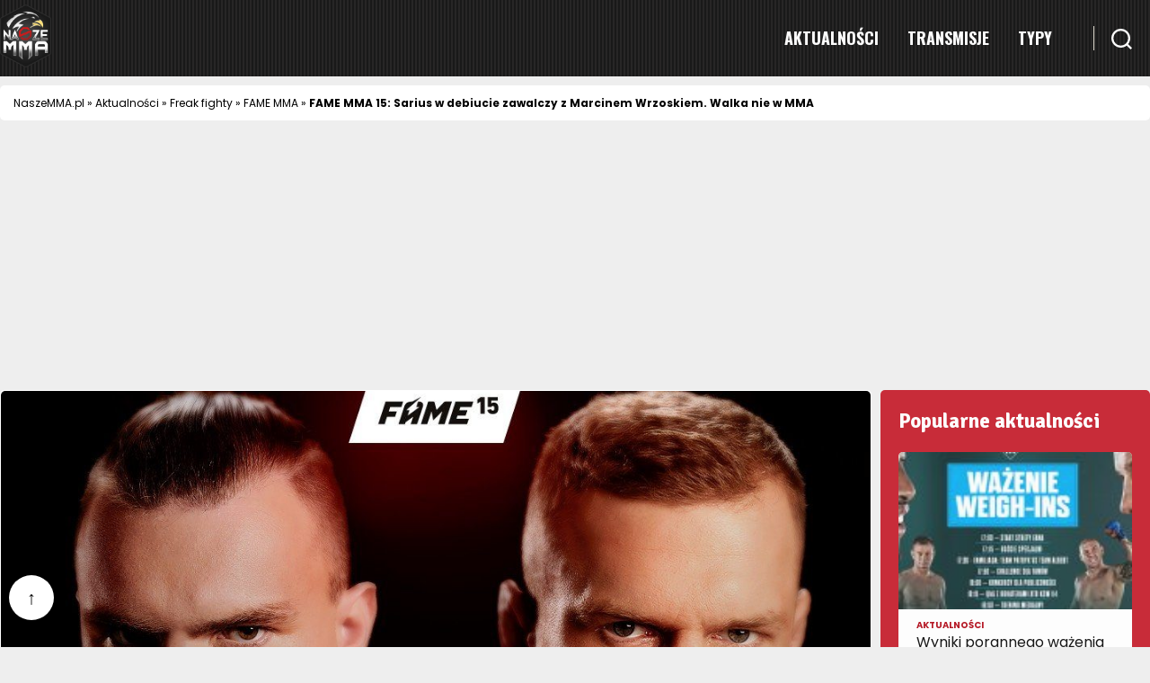

--- FILE ---
content_type: text/html; charset=UTF-8
request_url: https://naszemma.pl/2022/07/fame-mma-15-sarius-w-debiucie-zawalczy-z-marcinem-wrzoskiem-walka-nie-w-mma/
body_size: 18555
content:
<!DOCTYPE html>
<html class="no-js" lang="pl-PL">
<head>
<meta charset="UTF-8">
<meta charset="UTF-8">
<meta name="viewport" content="width=device-width, initial-scale=1.0">
<link rel="profile" href="https://gmpg.org/xfn/11">
<meta name='robots' content='index, follow, max-image-preview:large, max-snippet:-1, max-video-preview:-1'/>
<title>FAME MMA 15: Sarius w debiucie zawalczy z Marcinem Wrzoskiem. Walka nie w MMA</title>
<meta name="description" content="Mariusz &quot;Sarius&quot; Golling nie będzie miał łatwego startu we freakowej organizacji. Zmierzy się bowiem z byłym mistrzem KSW, a także przed laty uczestnikiem"/>
<link rel="canonical" href="https://naszemma.pl/2022/07/fame-mma-15-sarius-w-debiucie-zawalczy-z-marcinem-wrzoskiem-walka-nie-w-mma/"/>
<meta property="og:locale" content="pl_PL"/>
<meta property="og:type" content="article"/>
<meta property="og:title" content="FAME MMA 15: Sarius w debiucie zawalczy z Marcinem Wrzoskiem. Walka nie w MMA"/>
<meta property="og:description" content="Mariusz &quot;Sarius&quot; Golling nie będzie miał łatwego startu we freakowej organizacji. Zmierzy się bowiem z byłym mistrzem KSW, a także przed laty uczestnikiem"/>
<meta property="og:url" content="https://naszemma.pl/2022/07/fame-mma-15-sarius-w-debiucie-zawalczy-z-marcinem-wrzoskiem-walka-nie-w-mma/"/>
<meta property="og:site_name" content="NaszeMMA"/>
<meta property="article:publisher" content="https://www.facebook.com/NaszeMMA/"/>
<meta property="article:published_time" content="2022-07-12T20:36:12+00:00"/>
<meta property="og:image" content="https://naszemma.pl/wp-content/uploads/2022/07/293684553_612623916889128_3493647625827664653_n-e1657658123958.jpg"/>
<meta property="og:image:width" content="1080"/>
<meta property="og:image:height" content="607"/>
<meta property="og:image:type" content="image/jpeg"/>
<meta name="author" content="Krzysztof Książek"/>
<meta name="twitter:card" content="summary_large_image"/>
<meta name="twitter:creator" content="@naszemma"/>
<meta name="twitter:site" content="@naszemma"/>
<script type="application/ld+json" class="yoast-schema-graph">{"@context":"https://schema.org","@graph":[{"@type":"Article","@id":"https://naszemma.pl/2022/07/fame-mma-15-sarius-w-debiucie-zawalczy-z-marcinem-wrzoskiem-walka-nie-w-mma/#article","isPartOf":{"@id":"https://naszemma.pl/2022/07/fame-mma-15-sarius-w-debiucie-zawalczy-z-marcinem-wrzoskiem-walka-nie-w-mma/"},"author":{"name":"Krzysztof Książek","@id":"https://naszemma.pl/#/schema/person/b2d9b8c859cc3b8f9245b435682ca40d"},"headline":"FAME MMA 15: Sarius w debiucie zawalczy z Marcinem Wrzoskiem. Walka nie w MMA","datePublished":"2022-07-12T20:36:12+00:00","mainEntityOfPage":{"@id":"https://naszemma.pl/2022/07/fame-mma-15-sarius-w-debiucie-zawalczy-z-marcinem-wrzoskiem-walka-nie-w-mma/"},"wordCount":250,"commentCount":0,"publisher":{"@id":"https://naszemma.pl/#organization"},"image":{"@id":"https://naszemma.pl/2022/07/fame-mma-15-sarius-w-debiucie-zawalczy-z-marcinem-wrzoskiem-walka-nie-w-mma/#primaryimage"},"thumbnailUrl":"https://naszemma.pl/wp-content/uploads/2022/07/293684553_612623916889128_3493647625827664653_n-e1657658123958.jpg","keywords":["FAME MMA","FAME MMA 15","Marcin Wrzosek","sarius"],"articleSection":["Aktualności","FAME MMA"],"inLanguage":"pl-PL","potentialAction":[{"@type":"CommentAction","name":"Comment","target":["https://naszemma.pl/2022/07/fame-mma-15-sarius-w-debiucie-zawalczy-z-marcinem-wrzoskiem-walka-nie-w-mma/#respond"]}]},{"@type":"WebPage","@id":"https://naszemma.pl/2022/07/fame-mma-15-sarius-w-debiucie-zawalczy-z-marcinem-wrzoskiem-walka-nie-w-mma/","url":"https://naszemma.pl/2022/07/fame-mma-15-sarius-w-debiucie-zawalczy-z-marcinem-wrzoskiem-walka-nie-w-mma/","name":"FAME MMA 15: Sarius w debiucie zawalczy z Marcinem Wrzoskiem. Walka nie w MMA","isPartOf":{"@id":"https://naszemma.pl/#website"},"primaryImageOfPage":{"@id":"https://naszemma.pl/2022/07/fame-mma-15-sarius-w-debiucie-zawalczy-z-marcinem-wrzoskiem-walka-nie-w-mma/#primaryimage"},"image":{"@id":"https://naszemma.pl/2022/07/fame-mma-15-sarius-w-debiucie-zawalczy-z-marcinem-wrzoskiem-walka-nie-w-mma/#primaryimage"},"thumbnailUrl":"https://naszemma.pl/wp-content/uploads/2022/07/293684553_612623916889128_3493647625827664653_n-e1657658123958.jpg","datePublished":"2022-07-12T20:36:12+00:00","description":"Mariusz \"Sarius\" Golling nie będzie miał łatwego startu we freakowej organizacji. Zmierzy się bowiem z byłym mistrzem KSW, a także przed laty uczestnikiem","breadcrumb":{"@id":"https://naszemma.pl/2022/07/fame-mma-15-sarius-w-debiucie-zawalczy-z-marcinem-wrzoskiem-walka-nie-w-mma/#breadcrumb"},"inLanguage":"pl-PL","potentialAction":[{"@type":"ReadAction","target":["https://naszemma.pl/2022/07/fame-mma-15-sarius-w-debiucie-zawalczy-z-marcinem-wrzoskiem-walka-nie-w-mma/"]}]},{"@type":"ImageObject","inLanguage":"pl-PL","@id":"https://naszemma.pl/2022/07/fame-mma-15-sarius-w-debiucie-zawalczy-z-marcinem-wrzoskiem-walka-nie-w-mma/#primaryimage","url":"https://naszemma.pl/wp-content/uploads/2022/07/293684553_612623916889128_3493647625827664653_n-e1657658123958.jpg","contentUrl":"https://naszemma.pl/wp-content/uploads/2022/07/293684553_612623916889128_3493647625827664653_n-e1657658123958.jpg","width":1080,"height":607,"caption":"Sarius/Facebook"},{"@type":"BreadcrumbList","@id":"https://naszemma.pl/2022/07/fame-mma-15-sarius-w-debiucie-zawalczy-z-marcinem-wrzoskiem-walka-nie-w-mma/#breadcrumb","itemListElement":[{"@type":"ListItem","position":1,"name":"NaszeMMA.pl","item":"https://naszemma.pl/"},{"@type":"ListItem","position":2,"name":"Aktualności","item":"https://naszemma.pl/newsy/"},{"@type":"ListItem","position":3,"name":"Freak fighty","item":"https://naszemma.pl/newsy/freak-fighty/"},{"@type":"ListItem","position":4,"name":"FAME MMA","item":"https://naszemma.pl/newsy/freak-fighty/fame-mma/"},{"@type":"ListItem","position":5,"name":"FAME MMA 15: Sarius w debiucie zawalczy z Marcinem Wrzoskiem. Walka nie w MMA"}]},{"@type":"WebSite","@id":"https://naszemma.pl/#website","url":"https://naszemma.pl/","name":"NaszeMMA","description":"Strona dla miłośników MMA","publisher":{"@id":"https://naszemma.pl/#organization"},"potentialAction":[{"@type":"SearchAction","target":{"@type":"EntryPoint","urlTemplate":"https://naszemma.pl/?s={search_term_string}"},"query-input":{"@type":"PropertyValueSpecification","valueRequired":true,"valueName":"search_term_string"}}],"inLanguage":"pl-PL"},{"@type":"Organization","@id":"https://naszemma.pl/#organization","name":"Nasze MMA","url":"https://naszemma.pl/","logo":{"@type":"ImageObject","inLanguage":"pl-PL","@id":"https://naszemma.pl/#/schema/logo/image/","url":"https://naszemma.pl/wp-content/uploads/2024/10/naszemma-logo.webp","contentUrl":"https://naszemma.pl/wp-content/uploads/2024/10/naszemma-logo.webp","width":658,"height":800,"caption":"Nasze MMA"},"image":{"@id":"https://naszemma.pl/#/schema/logo/image/"},"sameAs":["https://www.facebook.com/NaszeMMA/","https://x.com/naszemma","https://www.instagram.com/naszemmapl/","https://www.youtube.com/channel/UCRzLmM9h5qKKn7fIw72Wbgg"]},{"@type":"Person","@id":"https://naszemma.pl/#/schema/person/b2d9b8c859cc3b8f9245b435682ca40d","name":"Krzysztof Książek","image":{"@type":"ImageObject","inLanguage":"pl-PL","@id":"https://naszemma.pl/#/schema/person/image/","url":"https://secure.gravatar.com/avatar/8bff6f3df8b638420932bc046b59fe6b383774cebd9e68e82474b0cd50607600?s=96&d=mm&r=g","contentUrl":"https://secure.gravatar.com/avatar/8bff6f3df8b638420932bc046b59fe6b383774cebd9e68e82474b0cd50607600?s=96&d=mm&r=g","caption":"Krzysztof Książek"},"url":"https://naszemma.pl/author/krzysztofk/"}]}</script>
<style id='wp-img-auto-sizes-contain-inline-css'>img:is([sizes=auto i],[sizes^="auto," i]){contain-intrinsic-size:3000px 1500px}</style>
<style id='wp-block-library-inline-css'>:root{--wp-block-synced-color:#7a00df;--wp-block-synced-color--rgb:122,0,223;--wp-bound-block-color:var(--wp-block-synced-color);--wp-editor-canvas-background:#ddd;--wp-admin-theme-color:#007cba;--wp-admin-theme-color--rgb:0,124,186;--wp-admin-theme-color-darker-10:#006ba1;--wp-admin-theme-color-darker-10--rgb:0,107,160.5;--wp-admin-theme-color-darker-20:#005a87;--wp-admin-theme-color-darker-20--rgb:0,90,135;--wp-admin-border-width-focus:2px}@media (min-resolution:192dpi){:root{--wp-admin-border-width-focus:1.5px}}.wp-element-button{cursor:pointer}:root .has-very-light-gray-background-color{background-color:#eee}:root .has-very-dark-gray-background-color{background-color:#313131}:root .has-very-light-gray-color{color:#eee}:root .has-very-dark-gray-color{color:#313131}:root .has-vivid-green-cyan-to-vivid-cyan-blue-gradient-background{background:linear-gradient(135deg,#00d084,#0693e3)}:root .has-purple-crush-gradient-background{background:linear-gradient(135deg,#34e2e4,#4721fb 50%,#ab1dfe)}:root .has-hazy-dawn-gradient-background{background:linear-gradient(135deg,#faaca8,#dad0ec)}:root .has-subdued-olive-gradient-background{background:linear-gradient(135deg,#fafae1,#67a671)}:root .has-atomic-cream-gradient-background{background:linear-gradient(135deg,#fdd79a,#004a59)}:root .has-nightshade-gradient-background{background:linear-gradient(135deg,#330968,#31cdcf)}:root .has-midnight-gradient-background{background:linear-gradient(135deg,#020381,#2874fc)}:root{--wp--preset--font-size--normal:16px;--wp--preset--font-size--huge:42px}.has-regular-font-size{font-size:1em}.has-larger-font-size{font-size:2.625em}.has-normal-font-size{font-size:var(--wp--preset--font-size--normal)}.has-huge-font-size{font-size:var(--wp--preset--font-size--huge)}.has-text-align-center{text-align:center}.has-text-align-left{text-align:left}.has-text-align-right{text-align:right}.has-fit-text{white-space:nowrap!important}#end-resizable-editor-section{display:none}.aligncenter{clear:both}.items-justified-left{justify-content:flex-start}.items-justified-center{justify-content:center}.items-justified-right{justify-content:flex-end}.items-justified-space-between{justify-content:space-between}.screen-reader-text{border:0;clip-path:inset(50%);height:1px;margin:-1px;overflow:hidden;padding:0;position:absolute;width:1px;word-wrap:normal!important}.screen-reader-text:focus{background-color:#ddd;clip-path:none;color:#444;display:block;font-size:1em;height:auto;left:5px;line-height:normal;padding:15px 23px 14px;text-decoration:none;top:5px;width:auto;z-index:100000}html :where(.has-border-color){border-style:solid}html :where([style*=border-top-color]){border-top-style:solid}html :where([style*=border-right-color]){border-right-style:solid}html :where([style*=border-bottom-color]){border-bottom-style:solid}html :where([style*=border-left-color]){border-left-style:solid}html :where([style*=border-width]){border-style:solid}html :where([style*=border-top-width]){border-top-style:solid}html :where([style*=border-right-width]){border-right-style:solid}html :where([style*=border-bottom-width]){border-bottom-style:solid}html :where([style*=border-left-width]){border-left-style:solid}html :where(img[class*=wp-image-]){height:auto;max-width:100%}:where(figure){margin:0 0 1em}html :where(.is-position-sticky){--wp-admin--admin-bar--position-offset:var(--wp-admin--admin-bar--height,0px)}@media screen and (max-width:600px){html :where(.is-position-sticky){--wp-admin--admin-bar--position-offset:0px}}</style><style id='global-styles-inline-css'>:root{--wp--preset--aspect-ratio--square:1;--wp--preset--aspect-ratio--4-3:4/3;--wp--preset--aspect-ratio--3-4:3/4;--wp--preset--aspect-ratio--3-2:3/2;--wp--preset--aspect-ratio--2-3:2/3;--wp--preset--aspect-ratio--16-9:16/9;--wp--preset--aspect-ratio--9-16:9/16;--wp--preset--color--black:#000000;--wp--preset--color--cyan-bluish-gray:#abb8c3;--wp--preset--color--white:#ffffff;--wp--preset--color--pale-pink:#f78da7;--wp--preset--color--vivid-red:#cf2e2e;--wp--preset--color--luminous-vivid-orange:#ff6900;--wp--preset--color--luminous-vivid-amber:#fcb900;--wp--preset--color--light-green-cyan:#7bdcb5;--wp--preset--color--vivid-green-cyan:#00d084;--wp--preset--color--pale-cyan-blue:#8ed1fc;--wp--preset--color--vivid-cyan-blue:#0693e3;--wp--preset--color--vivid-purple:#9b51e0;--wp--preset--color--accent:#cd2653;--wp--preset--color--primary:#000000;--wp--preset--color--secondary:#6d6d6d;--wp--preset--color--subtle-background:#dcd7ca;--wp--preset--color--background:#f5efe0;--wp--preset--gradient--vivid-cyan-blue-to-vivid-purple:linear-gradient(135deg,rgb(6,147,227) 0%,rgb(155,81,224) 100%);--wp--preset--gradient--light-green-cyan-to-vivid-green-cyan:linear-gradient(135deg,rgb(122,220,180) 0%,rgb(0,208,130) 100%);--wp--preset--gradient--luminous-vivid-amber-to-luminous-vivid-orange:linear-gradient(135deg,rgb(252,185,0) 0%,rgb(255,105,0) 100%);--wp--preset--gradient--luminous-vivid-orange-to-vivid-red:linear-gradient(135deg,rgb(255,105,0) 0%,rgb(207,46,46) 100%);--wp--preset--gradient--very-light-gray-to-cyan-bluish-gray:linear-gradient(135deg,rgb(238,238,238) 0%,rgb(169,184,195) 100%);--wp--preset--gradient--cool-to-warm-spectrum:linear-gradient(135deg,rgb(74,234,220) 0%,rgb(151,120,209) 20%,rgb(207,42,186) 40%,rgb(238,44,130) 60%,rgb(251,105,98) 80%,rgb(254,248,76) 100%);--wp--preset--gradient--blush-light-purple:linear-gradient(135deg,rgb(255,206,236) 0%,rgb(152,150,240) 100%);--wp--preset--gradient--blush-bordeaux:linear-gradient(135deg,rgb(254,205,165) 0%,rgb(254,45,45) 50%,rgb(107,0,62) 100%);--wp--preset--gradient--luminous-dusk:linear-gradient(135deg,rgb(255,203,112) 0%,rgb(199,81,192) 50%,rgb(65,88,208) 100%);--wp--preset--gradient--pale-ocean:linear-gradient(135deg,rgb(255,245,203) 0%,rgb(182,227,212) 50%,rgb(51,167,181) 100%);--wp--preset--gradient--electric-grass:linear-gradient(135deg,rgb(202,248,128) 0%,rgb(113,206,126) 100%);--wp--preset--gradient--midnight:linear-gradient(135deg,rgb(2,3,129) 0%,rgb(40,116,252) 100%);--wp--preset--font-size--small:18px;--wp--preset--font-size--medium:20px;--wp--preset--font-size--large:26.25px;--wp--preset--font-size--x-large:42px;--wp--preset--font-size--normal:21px;--wp--preset--font-size--larger:32px;--wp--preset--spacing--20:0.44rem;--wp--preset--spacing--30:0.67rem;--wp--preset--spacing--40:1rem;--wp--preset--spacing--50:1.5rem;--wp--preset--spacing--60:2.25rem;--wp--preset--spacing--70:3.38rem;--wp--preset--spacing--80:5.06rem;--wp--preset--shadow--natural:6px 6px 9px rgba(0, 0, 0, 0.2);--wp--preset--shadow--deep:12px 12px 50px rgba(0, 0, 0, 0.4);--wp--preset--shadow--sharp:6px 6px 0px rgba(0, 0, 0, 0.2);--wp--preset--shadow--outlined:6px 6px 0px -3px rgb(255, 255, 255), 6px 6px rgb(0, 0, 0);--wp--preset--shadow--crisp:6px 6px 0px rgb(0, 0, 0);}:where(.is-layout-flex){gap:0.5em;}:where(.is-layout-grid){gap:0.5em;}body .is-layout-flex{display:flex;}.is-layout-flex{flex-wrap:wrap;align-items:center;}.is-layout-flex > :is(*, div){margin:0;}body .is-layout-grid{display:grid;}.is-layout-grid > :is(*, div){margin:0;}:where(.wp-block-columns.is-layout-flex){gap:2em;}:where(.wp-block-columns.is-layout-grid){gap:2em;}:where(.wp-block-post-template.is-layout-flex){gap:1.25em;}:where(.wp-block-post-template.is-layout-grid){gap:1.25em;}.has-black-color{color:var(--wp--preset--color--black) !important;}.has-cyan-bluish-gray-color{color:var(--wp--preset--color--cyan-bluish-gray) !important;}.has-white-color{color:var(--wp--preset--color--white) !important;}.has-pale-pink-color{color:var(--wp--preset--color--pale-pink) !important;}.has-vivid-red-color{color:var(--wp--preset--color--vivid-red) !important;}.has-luminous-vivid-orange-color{color:var(--wp--preset--color--luminous-vivid-orange) !important;}.has-luminous-vivid-amber-color{color:var(--wp--preset--color--luminous-vivid-amber) !important;}.has-light-green-cyan-color{color:var(--wp--preset--color--light-green-cyan) !important;}.has-vivid-green-cyan-color{color:var(--wp--preset--color--vivid-green-cyan) !important;}.has-pale-cyan-blue-color{color:var(--wp--preset--color--pale-cyan-blue) !important;}.has-vivid-cyan-blue-color{color:var(--wp--preset--color--vivid-cyan-blue) !important;}.has-vivid-purple-color{color:var(--wp--preset--color--vivid-purple) !important;}.has-black-background-color{background-color:var(--wp--preset--color--black) !important;}.has-cyan-bluish-gray-background-color{background-color:var(--wp--preset--color--cyan-bluish-gray) !important;}.has-white-background-color{background-color:var(--wp--preset--color--white) !important;}.has-pale-pink-background-color{background-color:var(--wp--preset--color--pale-pink) !important;}.has-vivid-red-background-color{background-color:var(--wp--preset--color--vivid-red) !important;}.has-luminous-vivid-orange-background-color{background-color:var(--wp--preset--color--luminous-vivid-orange) !important;}.has-luminous-vivid-amber-background-color{background-color:var(--wp--preset--color--luminous-vivid-amber) !important;}.has-light-green-cyan-background-color{background-color:var(--wp--preset--color--light-green-cyan) !important;}.has-vivid-green-cyan-background-color{background-color:var(--wp--preset--color--vivid-green-cyan) !important;}.has-pale-cyan-blue-background-color{background-color:var(--wp--preset--color--pale-cyan-blue) !important;}.has-vivid-cyan-blue-background-color{background-color:var(--wp--preset--color--vivid-cyan-blue) !important;}.has-vivid-purple-background-color{background-color:var(--wp--preset--color--vivid-purple) !important;}.has-black-border-color{border-color:var(--wp--preset--color--black) !important;}.has-cyan-bluish-gray-border-color{border-color:var(--wp--preset--color--cyan-bluish-gray) !important;}.has-white-border-color{border-color:var(--wp--preset--color--white) !important;}.has-pale-pink-border-color{border-color:var(--wp--preset--color--pale-pink) !important;}.has-vivid-red-border-color{border-color:var(--wp--preset--color--vivid-red) !important;}.has-luminous-vivid-orange-border-color{border-color:var(--wp--preset--color--luminous-vivid-orange) !important;}.has-luminous-vivid-amber-border-color{border-color:var(--wp--preset--color--luminous-vivid-amber) !important;}.has-light-green-cyan-border-color{border-color:var(--wp--preset--color--light-green-cyan) !important;}.has-vivid-green-cyan-border-color{border-color:var(--wp--preset--color--vivid-green-cyan) !important;}.has-pale-cyan-blue-border-color{border-color:var(--wp--preset--color--pale-cyan-blue) !important;}.has-vivid-cyan-blue-border-color{border-color:var(--wp--preset--color--vivid-cyan-blue) !important;}.has-vivid-purple-border-color{border-color:var(--wp--preset--color--vivid-purple) !important;}.has-vivid-cyan-blue-to-vivid-purple-gradient-background{background:var(--wp--preset--gradient--vivid-cyan-blue-to-vivid-purple) !important;}.has-light-green-cyan-to-vivid-green-cyan-gradient-background{background:var(--wp--preset--gradient--light-green-cyan-to-vivid-green-cyan) !important;}.has-luminous-vivid-amber-to-luminous-vivid-orange-gradient-background{background:var(--wp--preset--gradient--luminous-vivid-amber-to-luminous-vivid-orange) !important;}.has-luminous-vivid-orange-to-vivid-red-gradient-background{background:var(--wp--preset--gradient--luminous-vivid-orange-to-vivid-red) !important;}.has-very-light-gray-to-cyan-bluish-gray-gradient-background{background:var(--wp--preset--gradient--very-light-gray-to-cyan-bluish-gray) !important;}.has-cool-to-warm-spectrum-gradient-background{background:var(--wp--preset--gradient--cool-to-warm-spectrum) !important;}.has-blush-light-purple-gradient-background{background:var(--wp--preset--gradient--blush-light-purple) !important;}.has-blush-bordeaux-gradient-background{background:var(--wp--preset--gradient--blush-bordeaux) !important;}.has-luminous-dusk-gradient-background{background:var(--wp--preset--gradient--luminous-dusk) !important;}.has-pale-ocean-gradient-background{background:var(--wp--preset--gradient--pale-ocean) !important;}.has-electric-grass-gradient-background{background:var(--wp--preset--gradient--electric-grass) !important;}.has-midnight-gradient-background{background:var(--wp--preset--gradient--midnight) !important;}.has-small-font-size{font-size:var(--wp--preset--font-size--small) !important;}.has-medium-font-size{font-size:var(--wp--preset--font-size--medium) !important;}.has-large-font-size{font-size:var(--wp--preset--font-size--large) !important;}.has-x-large-font-size{font-size:var(--wp--preset--font-size--x-large) !important;}</style>
<style id='classic-theme-styles-inline-css'>.wp-block-button__link{color:#fff;background-color:#32373c;border-radius:9999px;box-shadow:none;text-decoration:none;padding:calc(.667em + 2px) calc(1.333em + 2px);font-size:1.125em}.wp-block-file__button{background:#32373c;color:#fff;text-decoration:none}</style>
<link rel="stylesheet" type="text/css" href="//naszemma.pl/wp-content/cache/wpfc-minified/1qjhekhh/8dsty.css" media="all"/>
<style id='twentytwenty-style-inline-css'>.color-accent,.color-accent-hover:hover,.color-accent-hover:focus,:root .has-accent-color,.has-drop-cap:not(:focus):first-letter,.wp-block-button.is-style-outline,a{color:#cd2653;}blockquote,.border-color-accent,.border-color-accent-hover:hover,.border-color-accent-hover:focus{border-color:#cd2653;}button,.button,.faux-button,.wp-block-button__link,.wp-block-file .wp-block-file__button,input[type="button"],input[type="reset"],input[type="submit"],.bg-accent,.bg-accent-hover:hover,.bg-accent-hover:focus,:root .has-accent-background-color,.comment-reply-link{background-color:#cd2653;}.fill-children-accent,.fill-children-accent *{fill:#cd2653;}body,.entry-title a,:root .has-primary-color{color:#000000;}:root .has-primary-background-color{background-color:#000000;}cite,figcaption,.wp-caption-text,.post-meta,.entry-content .wp-block-archives li,.entry-content .wp-block-categories li,.entry-content .wp-block-latest-posts li,.wp-block-latest-comments__comment-date,.wp-block-latest-posts__post-date,.wp-block-embed figcaption,.wp-block-image figcaption,.wp-block-pullquote cite,.comment-metadata,.comment-respond .comment-notes,.comment-respond .logged-in-as,.pagination .dots,.entry-content hr:not(.has-background),hr.styled-separator,:root .has-secondary-color{color:#6d6d6d;}:root .has-secondary-background-color{background-color:#6d6d6d;}pre,fieldset,input,textarea,table,table *,hr{border-color:#dcd7ca;}caption,code,code,kbd,samp,.wp-block-table.is-style-stripes tbody tr:nth-child(odd),:root .has-subtle-background-background-color{background-color:#dcd7ca;}.wp-block-table.is-style-stripes{border-bottom-color:#dcd7ca;}.wp-block-latest-posts.is-grid li{border-top-color:#dcd7ca;}:root .has-subtle-background-color{color:#dcd7ca;}body:not(.overlay-header) .primary-menu > li > a,body:not(.overlay-header) .primary-menu > li > .icon,.modal-menu a,.footer-menu a, .footer-widgets a:where(:not(.wp-block-button__link)),#site-footer .wp-block-button.is-style-outline,.wp-block-pullquote:before,.singular:not(.overlay-header) .entry-header a,.archive-header a,.header-footer-group .color-accent,.header-footer-group .color-accent-hover:hover{color:#cd2653;}.social-icons a,#site-footer button:not(.toggle),#site-footer .button,#site-footer .faux-button,#site-footer .wp-block-button__link,#site-footer .wp-block-file__button,#site-footer input[type="button"],#site-footer input[type="reset"],#site-footer input[type="submit"]{background-color:#cd2653;}.header-footer-group,body:not(.overlay-header) #site-header .toggle,.menu-modal .toggle{color:#000000;}body:not(.overlay-header) .primary-menu ul{background-color:#000000;}body:not(.overlay-header) .primary-menu > li > ul:after{border-bottom-color:#000000;}body:not(.overlay-header) .primary-menu ul ul:after{border-left-color:#000000;}.site-description,body:not(.overlay-header) .toggle-inner .toggle-text,.widget .post-date,.widget .rss-date,.widget_archive li,.widget_categories li,.widget cite,.widget_pages li,.widget_meta li,.widget_nav_menu li,.powered-by-wordpress,.footer-credits .privacy-policy,.to-the-top,.singular .entry-header .post-meta,.singular:not(.overlay-header) .entry-header .post-meta a{color:#6d6d6d;}.header-footer-group pre,.header-footer-group fieldset,.header-footer-group input,.header-footer-group textarea,.header-footer-group table,.header-footer-group table *,.footer-nav-widgets-wrapper,#site-footer,.menu-modal nav *,.footer-widgets-outer-wrapper,.footer-top{border-color:#dcd7ca;}.header-footer-group table caption,body:not(.overlay-header) .header-inner .toggle-wrapper::before{background-color:#dcd7ca;}</style>
<style>@font-face{font-family:"Inter var";font-weight:100 900;font-style:normal;font-display:swap;src:url(//naszemma.pl/wp-content/themes/twentytwenty/assets/fonts/inter/Inter-upright-var.woff2) format("woff2");}
@font-face{font-family:"Inter var";font-weight:100 900;font-style:italic;font-display:swap;src:url(//naszemma.pl/wp-content/themes/twentytwenty/assets/fonts/inter/Inter-italic-var.woff2) format("woff2");}</style>
<link rel="stylesheet" type="text/css" href="//naszemma.pl/wp-content/cache/wpfc-minified/m8krqod4/8dsty.css" media="print"/>
<script async src="https://www.googletagmanager.com/gtag/js?id=G-0E98C6D1LL"></script>
<script>window.dataLayer=window.dataLayer||[];
function gtag(){dataLayer.push(arguments);}
gtag('js', new Date());
gtag('config', 'G-0E98C6D1LL');</script><meta name="follow.[base64]" content="0vWH0511WkJ8Rr1K4XRm"/>	
<link rel="icon" href="https://naszemma.pl/wp-content/uploads/2019/03/cropped-LOGO_full_color_glow_166x126-32x32.png" sizes="32x32"/>
<link rel="icon" href="https://naszemma.pl/wp-content/uploads/2019/03/cropped-LOGO_full_color_glow_166x126-192x192.png" sizes="192x192"/>
<link rel="apple-touch-icon" href="https://naszemma.pl/wp-content/uploads/2019/03/cropped-LOGO_full_color_glow_166x126-180x180.png"/>
<meta name="msapplication-TileImage" content="https://naszemma.pl/wp-content/uploads/2019/03/cropped-LOGO_full_color_glow_166x126-270x270.png"/>
<link rel="preconnect" href="https://fonts.googleapis.com">
<link rel="preconnect" href="https://fonts.gstatic.com" crossorigin>
<link rel="preconnect" href="https://fonts.googleapis.com">
<link rel="preconnect" href="https://fonts.gstatic.com" crossorigin>
<link rel="preconnect" href="https://fonts.googleapis.com">
<link rel="preconnect" href="https://fonts.gstatic.com" crossorigin>
<script data-wpfc-render="false">var Wpfcll={s:[],osl:0,scroll:false,i:function(){Wpfcll.ss();window.addEventListener('load',function(){window.addEventListener("DOMSubtreeModified",function(e){Wpfcll.osl=Wpfcll.s.length;Wpfcll.ss();if(Wpfcll.s.length > Wpfcll.osl){Wpfcll.ls(false);}},false);Wpfcll.ls(true);});window.addEventListener('scroll',function(){Wpfcll.scroll=true;Wpfcll.ls(false);});window.addEventListener('resize',function(){Wpfcll.scroll=true;Wpfcll.ls(false);});window.addEventListener('click',function(){Wpfcll.scroll=true;Wpfcll.ls(false);});},c:function(e,pageload){var w=document.documentElement.clientHeight || body.clientHeight;var n=0;if(pageload){n=0;}else{n=(w > 800) ? 800:200;n=Wpfcll.scroll ? 800:n;}var er=e.getBoundingClientRect();var t=0;var p=e.parentNode ? e.parentNode:false;if(typeof p.getBoundingClientRect=="undefined"){var pr=false;}else{var pr=p.getBoundingClientRect();}if(er.x==0 && er.y==0){for(var i=0;i < 10;i++){if(p){if(pr.x==0 && pr.y==0){if(p.parentNode){p=p.parentNode;}if(typeof p.getBoundingClientRect=="undefined"){pr=false;}else{pr=p.getBoundingClientRect();}}else{t=pr.top;break;}}};}else{t=er.top;}if(w - t+n > 0){return true;}return false;},r:function(e,pageload){var s=this;var oc,ot;try{oc=e.getAttribute("data-wpfc-original-src");ot=e.getAttribute("data-wpfc-original-srcset");originalsizes=e.getAttribute("data-wpfc-original-sizes");if(s.c(e,pageload)){if(oc || ot){if(e.tagName=="DIV" || e.tagName=="A" || e.tagName=="SPAN"){e.style.backgroundImage="url("+oc+")";e.removeAttribute("data-wpfc-original-src");e.removeAttribute("data-wpfc-original-srcset");e.removeAttribute("onload");}else{if(oc){e.setAttribute('src',oc);}if(ot){e.setAttribute('srcset',ot);}if(originalsizes){e.setAttribute('sizes',originalsizes);}if(e.getAttribute("alt") && e.getAttribute("alt")=="blank"){e.removeAttribute("alt");}e.removeAttribute("data-wpfc-original-src");e.removeAttribute("data-wpfc-original-srcset");e.removeAttribute("data-wpfc-original-sizes");e.removeAttribute("onload");if(e.tagName=="IFRAME"){var y="https://www.youtube.com/embed/";if(navigator.userAgent.match(/\sEdge?\/\d/i)){e.setAttribute('src',e.getAttribute("src").replace(/.+\/templates\/youtube\.html\#/,y));}e.onload=function(){if(typeof window.jQuery !="undefined"){if(jQuery.fn.fitVids){jQuery(e).parent().fitVids({customSelector:"iframe[src]"});}}var s=e.getAttribute("src").match(/templates\/youtube\.html\#(.+)/);if(s){try{var i=e.contentDocument || e.contentWindow;if(i.location.href=="about:blank"){e.setAttribute('src',y+s[1]);}}catch(err){e.setAttribute('src',y+s[1]);}}}}}}else{if(e.tagName=="NOSCRIPT"){if(jQuery(e).attr("data-type")=="wpfc"){e.removeAttribute("data-type");jQuery(e).after(jQuery(e).text());}}}}}catch(error){console.log(error);console.log("==>",e);}},ss:function(){var i=Array.prototype.slice.call(document.getElementsByTagName("img"));var f=Array.prototype.slice.call(document.getElementsByTagName("iframe"));var d=Array.prototype.slice.call(document.getElementsByTagName("div"));var a=Array.prototype.slice.call(document.getElementsByTagName("a"));var s=Array.prototype.slice.call(document.getElementsByTagName("span"));var n=Array.prototype.slice.call(document.getElementsByTagName("noscript"));this.s=i.concat(f).concat(d).concat(a).concat(s).concat(n);},ls:function(pageload){var s=this;[].forEach.call(s.s,function(e,index){s.r(e,pageload);});}};document.addEventListener('DOMContentLoaded',function(){wpfci();});function wpfci(){Wpfcll.i();}</script>
</head>
<body class="wp-singular post-template-default single single-post postid-31148 single-format-standard wp-custom-logo wp-embed-responsive wp-theme-twentytwenty wp-child-theme-pnk sfsi_actvite_theme_flat singular enable-search-modal has-post-thumbnail has-single-pagination showing-comments show-avatars footer-top-visible">
<a class="skip-link screen-reader-text" href="#site-content">Przejdź do treści</a>
<header id="site-header" class="header-footer-group">
<div class="header-inner section-inner">
<div class="header-titles-wrapper">
<button class="toggle search-toggle mobile-search-toggle" data-toggle-target=".search-modal" data-toggle-body-class="showing-search-modal" data-set-focus=".search-modal .search-field" aria-expanded="false">
<span class="toggle-inner">
<span class="toggle-icon">
<svg class="svg-icon" aria-hidden="true" role="img" focusable="false" xmlns="http://www.w3.org/2000/svg" width="23" height="23" viewBox="0 0 23 23"><path d="M38.710696,48.0601792 L43,52.3494831 L41.3494831,54 L37.0601792,49.710696 C35.2632422,51.1481185 32.9839107,52.0076499 30.5038249,52.0076499 C24.7027226,52.0076499 20,47.3049272 20,41.5038249 C20,35.7027226 24.7027226,31 30.5038249,31 C36.3049272,31 41.0076499,35.7027226 41.0076499,41.5038249 C41.0076499,43.9839107 40.1481185,46.2632422 38.710696,48.0601792 Z M36.3875844,47.1716785 C37.8030221,45.7026647 38.6734666,43.7048964 38.6734666,41.5038249 C38.6734666,36.9918565 35.0157934,33.3341833 30.5038249,33.3341833 C25.9918565,33.3341833 22.3341833,36.9918565 22.3341833,41.5038249 C22.3341833,46.0157934 25.9918565,49.6734666 30.5038249,49.6734666 C32.7048964,49.6734666 34.7026647,48.8030221 36.1716785,47.3875844 C36.2023931,47.347638 36.2360451,47.3092237 36.2726343,47.2726343 C36.3092237,47.2360451 36.347638,47.2023931 36.3875844,47.1716785 Z" transform="translate(-20 -31)" /></svg>								</span>
</span>
</button>
<div class="header-titles">
<div class="site-logo faux-heading"><a href="https://naszemma.pl/" class="custom-logo-link" rel="home noopener noreferrer" data-wpel-link="internal"><img width="657" height="800" src="https://naszemma.pl/wp-content/uploads/2024/10/cropped-naszemma-logo.webp" class="custom-logo" alt="NaszeMMA" decoding="async" fetchpriority="high" srcset="https://naszemma.pl/wp-content/uploads/2024/10/cropped-naszemma-logo.webp 657w, https://naszemma.pl/wp-content/uploads/2024/10/cropped-naszemma-logo-246x300.webp 246w" sizes="(max-width: 657px) 100vw, 657px" /></a><span class="screen-reader-text">NaszeMMA</span></div></div><button class="toggle nav-toggle mobile-nav-toggle" data-toggle-target=".menu-modal"  data-toggle-body-class="showing-menu-modal" aria-expanded="false" data-set-focus=".close-nav-toggle">
<span class="toggle-inner">
<span class="toggle-icon">
<svg class="svg-icon" aria-hidden="true" role="img" focusable="false" xmlns="http://www.w3.org/2000/svg" width="26" height="7" viewBox="0 0 26 7"><path fill-rule="evenodd" d="M332.5,45 C330.567003,45 329,43.4329966 329,41.5 C329,39.5670034 330.567003,38 332.5,38 C334.432997,38 336,39.5670034 336,41.5 C336,43.4329966 334.432997,45 332.5,45 Z M342,45 C340.067003,45 338.5,43.4329966 338.5,41.5 C338.5,39.5670034 340.067003,38 342,38 C343.932997,38 345.5,39.5670034 345.5,41.5 C345.5,43.4329966 343.932997,45 342,45 Z M351.5,45 C349.567003,45 348,43.4329966 348,41.5 C348,39.5670034 349.567003,38 351.5,38 C353.432997,38 355,39.5670034 355,41.5 C355,43.4329966 353.432997,45 351.5,45 Z" transform="translate(-329 -38)" /></svg>							</span>
<span class="toggle-text"><i class="fa fa-bars"></i></span>
</span>
</button></div><div class="header-navigation-wrapper">
<nav class="primary-menu-wrapper" aria-label="Poziomo">
<ul class="primary-menu reset-list-style">
<li id="menu-item-40136" class="menu-item menu-item-type-taxonomy menu-item-object-category current-post-ancestor current-menu-parent current-post-parent menu-item-40136"><a href="https://naszemma.pl/newsy/" data-wpel-link="internal" rel="noopener noreferrer">Aktualności</a></li>
<li id="menu-item-26913" class="menu-item menu-item-type-taxonomy menu-item-object-category menu-item-26913"><a href="https://naszemma.pl/transmisje-mma/" data-wpel-link="internal" rel="noopener noreferrer">Transmisje</a></li>
<li id="menu-item-26086" class="menu-item menu-item-type-taxonomy menu-item-object-category menu-item-26086"><a href="https://naszemma.pl/typy-bukmacherskie-mma/" data-wpel-link="internal" rel="noopener noreferrer">Typy</a></li>
</ul>
</nav>
<div class="header-toggles hide-no-js">
<div class="toggle-wrapper search-toggle-wrapper"> <button class="toggle search-toggle desktop-search-toggle" data-toggle-target=".search-modal" data-toggle-body-class="showing-search-modal" data-set-focus=".search-modal .search-field" aria-expanded="false"> <span class="toggle-inner"> <svg class="svg-icon" aria-hidden="true" role="img" focusable="false" xmlns="http://www.w3.org/2000/svg" width="23" height="23" viewBox="0 0 23 23"><path d="M38.710696,48.0601792 L43,52.3494831 L41.3494831,54 L37.0601792,49.710696 C35.2632422,51.1481185 32.9839107,52.0076499 30.5038249,52.0076499 C24.7027226,52.0076499 20,47.3049272 20,41.5038249 C20,35.7027226 24.7027226,31 30.5038249,31 C36.3049272,31 41.0076499,35.7027226 41.0076499,41.5038249 C41.0076499,43.9839107 40.1481185,46.2632422 38.710696,48.0601792 Z M36.3875844,47.1716785 C37.8030221,45.7026647 38.6734666,43.7048964 38.6734666,41.5038249 C38.6734666,36.9918565 35.0157934,33.3341833 30.5038249,33.3341833 C25.9918565,33.3341833 22.3341833,36.9918565 22.3341833,41.5038249 C22.3341833,46.0157934 25.9918565,49.6734666 30.5038249,49.6734666 C32.7048964,49.6734666 34.7026647,48.8030221 36.1716785,47.3875844 C36.2023931,47.347638 36.2360451,47.3092237 36.2726343,47.2726343 C36.3092237,47.2360451 36.347638,47.2023931 36.3875844,47.1716785 Z" transform="translate(-20 -31)" /></svg> </span> </button></div></div></div></div><div class="search-modal cover-modal header-footer-group" data-modal-target-string=".search-modal" role="dialog" aria-modal="true" aria-label="Szukaj">
<div class="search-modal-inner modal-inner">
<div class="section-inner"> <form role="search" aria-label="Szukaj:" method="get" class="search-form" action="https://naszemma.pl/"> <label for="search-form-1"> <span class="screen-reader-text"> Szukaj: </span> <input type="search" id="search-form-1" class="search-field" placeholder="Szukaj &hellip;" value="" name="s" /> </label> <input type="submit" class="search-submit" value="Szukaj" /> </form> <button class="toggle search-untoggle close-search-toggle fill-children-current-color" data-toggle-target=".search-modal" data-toggle-body-class="showing-search-modal" data-set-focus=".search-modal .search-field"> <span class="screen-reader-text"> Zamknij wyszukiwanie </span> <svg class="svg-icon" aria-hidden="true" role="img" focusable="false" xmlns="http://www.w3.org/2000/svg" width="16" height="16" viewBox="0 0 16 16"><polygon fill="" fill-rule="evenodd" points="6.852 7.649 .399 1.195 1.445 .149 7.899 6.602 14.352 .149 15.399 1.195 8.945 7.649 15.399 14.102 14.352 15.149 7.899 8.695 1.445 15.149 .399 14.102" /></svg> </button></div></div></div></header>
<div class="menu-modal cover-modal header-footer-group" data-modal-target-string=".menu-modal">
<div class="menu-modal-inner modal-inner">
<div class="menu-wrapper section-inner">
<div class="menu-top">
<button class="toggle close-nav-toggle fill-children-current-color" data-toggle-target=".menu-modal" data-toggle-body-class="showing-menu-modal" data-set-focus=".menu-modal">
<span class="toggle-text">Zamknij menu</span>
<svg class="svg-icon" aria-hidden="true" role="img" focusable="false" xmlns="http://www.w3.org/2000/svg" width="16" height="16" viewBox="0 0 16 16"><polygon fill="" fill-rule="evenodd" points="6.852 7.649 .399 1.195 1.445 .149 7.899 6.602 14.352 .149 15.399 1.195 8.945 7.649 15.399 14.102 14.352 15.149 7.899 8.695 1.445 15.149 .399 14.102" /></svg>				</button>
<nav class="mobile-menu" aria-label="Urządzenie przenośne">
<ul class="modal-menu reset-list-style">
<li class="menu-item menu-item-type-taxonomy menu-item-object-category current-post-ancestor current-menu-parent current-post-parent menu-item-40136"><div class="ancestor-wrapper"><a href="https://naszemma.pl/newsy/" data-wpel-link="internal" rel="noopener noreferrer">Aktualności</a></div></li>
<li class="menu-item menu-item-type-taxonomy menu-item-object-category menu-item-26913"><div class="ancestor-wrapper"><a href="https://naszemma.pl/transmisje-mma/" data-wpel-link="internal" rel="noopener noreferrer">Transmisje</a></div></li>
<li class="menu-item menu-item-type-taxonomy menu-item-object-category menu-item-26086"><div class="ancestor-wrapper"><a href="https://naszemma.pl/typy-bukmacherskie-mma/" data-wpel-link="internal" rel="noopener noreferrer">Typy</a></div></li>
</ul>
</nav></div><div class="menu-bottom"></div></div></div></div><main id="site-content">
<div class="breadcrumb section-inner"><p id="breadcrumbs"><span><span><a href="https://naszemma.pl/" data-wpel-link="internal" rel="noopener noreferrer">NaszeMMA.pl</a></span> » <span><a href="https://naszemma.pl/newsy/" data-wpel-link="internal" rel="noopener noreferrer">Aktualności</a></span> » <span><a href="https://naszemma.pl/newsy/freak-fighty/" data-wpel-link="internal" rel="noopener noreferrer">Freak fighty</a></span> » <span><a href="https://naszemma.pl/newsy/freak-fighty/fame-mma/" data-wpel-link="internal" rel="noopener noreferrer">FAME MMA</a></span> » <span class="breadcrumb_last" aria-current="page"><strong>FAME MMA 15: Sarius w debiucie zawalczy z Marcinem Wrzoskiem. Walka nie w MMA</strong></span></span></p></div><div class="post-31148 post type-post status-publish format-standard has-post-thumbnail hentry category-newsy category-fame-mma tag-fame-mma tag-fame-mma-15 tag-marcin-wrzosek tag-sarius" id="post-31148">
<div class="section-inner grid-42 gap-3">
<div class="mt-0 leftsidebar">
<div class="position-fixed">
<div class="desktop"><script async src="https://pagead2.googlesyndication.com/pagead/js/adsbygoogle.js?client=ca-pub-6241525853767996" crossorigin="anonymous"></script>
<ins class="adsbygoogle"
style="display:inline-block;width:160px;height:600px"
data-ad-client="ca-pub-6241525853767996"
data-ad-slot="4224372033"></ins>
<script>(adsbygoogle=window.adsbygoogle||[]).push({});</script></div><div class="tablet"><script async src="https://pagead2.googlesyndication.com/pagead/js/adsbygoogle.js?client=ca-pub-6241525853767996" crossorigin="anonymous"></script>
<ins class="adsbygoogle"
style="display:block"
data-ad-client="ca-pub-6241525853767996"
data-ad-slot="9285127025"
data-ad-format="auto"
data-full-width-responsive="true"></ins>
<script>(adsbygoogle=window.adsbygoogle||[]).push({});</script></div><div class="mobile">
<script async src="https://pagead2.googlesyndication.com/pagead/js/adsbygoogle.js?client=ca-pub-6241525853767996" crossorigin="anonymous"></script>
<ins class="adsbygoogle"
style="display:block"
data-ad-client="ca-pub-6241525853767996"
data-ad-slot="1430687738"
data-ad-format="auto"
data-full-width-responsive="true"></ins>
<script>(adsbygoogle=window.adsbygoogle||[]).push({});</script></div></div></div><article id="post-content-news" class="post-content">
<div class="featured-image-post">
<img width="1080" height="607" src="https://naszemma.pl/wp-content/uploads/2022/07/293684553_612623916889128_3493647625827664653_n-e1657658123958.jpg" class="attachment-post-thumbnail size-post-thumbnail wp-post-image" alt="" decoding="async" srcset="https://naszemma.pl/wp-content/uploads/2022/07/293684553_612623916889128_3493647625827664653_n-e1657658123958.jpg 1080w, https://naszemma.pl/wp-content/uploads/2022/07/293684553_612623916889128_3493647625827664653_n-e1657658123958-300x169.jpg 300w, https://naszemma.pl/wp-content/uploads/2022/07/293684553_612623916889128_3493647625827664653_n-e1657658123958-1024x576.jpg 1024w, https://naszemma.pl/wp-content/uploads/2022/07/293684553_612623916889128_3493647625827664653_n-e1657658123958-768x432.jpg 768w" sizes="(max-width: 1080px) 100vw, 1080px" />    <div class="podpis-foto">fot. Sarius/Facebook</div></div><div class="cat_social">
<div class="cat_social_left">		
<div class="cat-link mt-0 mb-1"> <a href="https://naszemma.pl/newsy/freak-fighty/fame-mma/" alt="View all posts in FAME MMA" data-wpel-link="internal" rel="noopener noreferrer">FAME MMA</a></div></div><div class="cat_social_right">		
<span>Udostępnij:</span>
<div class="sfsi_widget sfsi_shortcode_container"><div class="norm_row sfsi_wDiv" style="width:225px;text-align:left;"><div style='width:40px; height:40px;margin-left:5px;margin-bottom:5px;' class='sfsi_wicons shuffeldiv'><div class='inerCnt'><a class='sficn' data-effect='' target='_blank' rel='noopener' href='' id='sfsiid_facebook_icon' style='width:40px;height:40px;opacity:1;background:#336699;'><img data-pin-nopin='true' alt='Facebook' title='Facebook' src='https://naszemma.pl/wp-content/plugins/ultimate-social-media-icons/images/icons_theme/flat/flat_facebook.png' width='40' height='40' class='sfcm sfsi_wicon' data-effect=''/></a><div class="sfsi_tool_tip_2 fb_tool_bdr sfsiTlleft" style="opacity:0;z-index:-1;" id="sfsiid_facebook"><span class="bot_arow bot_fb_arow"></span><div class="sfsi_inside"><div class='icon3'><a target="_blank" rel="noopener external noreferrer" href="https://www.facebook.com/sharer/sharer.php?u=https%3A%2F%2Fnaszemma.pl%2F2022%2F07%2Ffame-mma-15-sarius-w-debiucie-zawalczy-z-marcinem-wrzoskiem-walka-nie-w-mma" style="display:inline-block;" data-wpel-link="external"> <img onload="Wpfcll.r(this,true);" src="https://naszemma.pl/wp-content/uploads/2025/02/nmma-placeholder.webp" class='sfsi_wicon' data-pin-nopin='true' alt='fb-share-icon' title='Facebook Share' data-wpfc-original-src='https://naszemma.pl/wp-content/plugins/ultimate-social-media-icons/images/share_icons/fb_icons/en_US.svg'/></a></div></div></div></div></div><div style='width:40px; height:40px;margin-left:5px;margin-bottom:5px;' class='sfsi_wicons shuffeldiv'><div class='inerCnt'><a class='sficn' data-effect='' target='_blank' rel='noopener' href='' id='sfsiid_twitter_icon' style='width:40px;height:40px;opacity:1;background:#000000;'><img onload="Wpfcll.r(this,true);" src="https://naszemma.pl/wp-content/uploads/2025/02/nmma-placeholder.webp" data-pin-nopin='true' alt='X (Twitter)' title='X (Twitter)' data-wpfc-original-src='https://naszemma.pl/wp-content/plugins/ultimate-social-media-icons/images/icons_theme/flat/flat_twitter.png' width='40' height='40' class='sfcm sfsi_wicon' data-effect=''/></a><div class="sfsi_tool_tip_2 twt_tool_bdr sfsiTlleft" style="opacity:0;z-index:-1;" id="sfsiid_twitter"><span class="bot_arow bot_twt_arow"></span><div class="sfsi_inside"><div class='icon2'><div class='sf_twiter' style='display: inline-block;vertical-align: middle;width: auto;'> <a target="_blank" rel="noopener external noreferrer" href="https://x.com/intent/post?text=Hey%2C+check+out+this+cool+site+I+found%3A+www.yourname.com+%23Topic+via%40my_x_twitter_name+https%3A%2F%2Fnaszemma.pl%2F2022%2F07%2Ffame-mma-15-sarius-w-debiucie-zawalczy-z-marcinem-wrzoskiem-walka-nie-w-mma" style="display:inline-block" data-wpel-link="external"> <img onload="Wpfcll.r(this,true);" src="https://naszemma.pl/wp-content/uploads/2025/02/nmma-placeholder.webp" data-pin-nopin= true class='sfsi_wicon' data-wpfc-original-src='https://naszemma.pl/wp-content/plugins/ultimate-social-media-icons/images/share_icons/Twitter_Tweet/en_US_Tweet.svg' alt='Post on X' title='Post on X'> </a></div></div></div></div></div></div><div style='width:40px; height:40px;margin-left:5px;margin-bottom:5px;' class='sfsi_wicons shuffeldiv'><div class='inerCnt'><a class='sficn' data-effect='' target='_blank' rel='noopener' href='https://api.whatsapp.com/send?text=https%3A%2F%2Fnaszemma.pl%2F2022%2F07%2Ffame-mma-15-sarius-w-debiucie-zawalczy-z-marcinem-wrzoskiem-walka-nie-w-mma%2F' id='sfsiid_whatsapp_icon' style='width:40px;height:40px;opacity:1;background:#3ED946;'><img onload="Wpfcll.r(this,true);" src="https://naszemma.pl/wp-content/uploads/2025/02/nmma-placeholder.webp" data-pin-nopin='true' alt='WhatsApp' title='WhatsApp' data-wpfc-original-src='https://naszemma.pl/wp-content/plugins/ultimate-social-media-icons/images/icons_theme/flat/flat_whatsapp.png' width='40' height='40' class='sfcm sfsi_wicon' data-effect=''/></a></div></div><div style='width:40px; height:40px;margin-left:5px;margin-bottom:5px;' class='sfsi_wicons shuffeldiv'><div class='inerCnt'><a class="sfsi_copylink sficn" data-effect="" target="_blank" rel="noopener noreferrer" href="javascript:void(0);" id="sfsiid_copylink_icon" style="width:40px;height:40px;opacity:1;background:linear-gradient(180deg, #C295FF 0%, #4273F7 100%);" data-wpel-link="internal"><img onload="Wpfcll.r(this,true);" src="https://naszemma.pl/wp-content/uploads/2025/02/nmma-placeholder.webp" data-pin-nopin='true' alt="blank" title='' data-wpfc-original-src='https://naszemma.pl/wp-content/plugins/ultimate-social-media-icons/images/icons_theme/flat/flat_copylink.png' width='40' height='40' class='sfcm sfsi_wicon' data-effect=''/></a></div></div><div id="success-alert" class="success-alert">Adres URL został pomyślnie skopiowany!</div></div ><div id="sfsi_holder" class="sfsi_holders" style="position: relative; float: left;width:100%;z-index:-1;"></div ><div style="clear: both;"></div></div></div></div><h1 class="mt-0">FAME MMA 15: Sarius w debiucie zawalczy z Marcinem Wrzoskiem. Walka nie w MMA</h1>
<div class="reklama-art mb-2"></div><p><strong>Mariusz &#8222;Sarius&#8221; Golling</strong> nie będzie miał łatwego startu we freakowej organizacji. Zmierzy się bowiem z byłym mistrzem KSW, a także przed laty uczestnikiem The Ultimate Fightera, <strong>Marcinem Wrzoskiem</strong>. Nie będzie więc miejsca na pomyłkę. Atutem Sariusa może być fakt, że panowie nie zmierzą się w formule MMA. Walka odbędzie się bowiem na zasadach bokserskich.</p>
<p>Jak dopowiada sama organizacja, raper był mistrzem Śląska w boksie amatorskim. &#8222;Polish Zombie&#8221; zaś w szermierce na pięści jak dotąd walczył tylko raz. Decyzją sędziów przegrał wówczas z &#8222;Don Kasjo&#8221;. Co ciekawe, to właśnie Kasjusz Życiński miał być pierwszym rywalem Sariusa w klatce FAME. Kasjo jednak obrał inny kierunek i został walczącym szefem organizacji PRIME MMA, co z kolei znacznie opóźniło debiut Mariusza. Federacja dodaje także, że kilku innych przeciwników odmówiło walki ze słynnym raperem.</p>
<blockquote class="twitter-tweet" data-width="550" data-dnt="true">
<p lang="pl" dir="ltr">Uwaga, info do wszystkich ekspertów walk wszelakich… 🥲😅 Sarius to były Mistrz Śląska w boksie amatorskim. Jest wysoki, ma mega zasięg i jest cięższy od swojego rywala &#8211; Marcina Wrzoska, który jest świetnym zawodnikiem MMA, ale… TO BĘDZIE WALKA W BOKSIE 😇</p>
<p>&mdash; FAME MMA (@famemmatv) <a href="https://twitter.com/famemmatv/status/1546928603874697216?ref_src=twsrc%5Etfw" data-wpel-link="external" rel="external noopener noreferrer">July 12, 2022</a></p></blockquote>
<p></p>
<p>O karierze Sariusa nie sposób nic napisać, bo jest debiutantem. Wrzosek zaś na chwilę obecną zawiesił karierę zawodową i występuje tylko na freakowych galach. Ostatnio decyzją sędziowską wygrał z niemalże dwukrotnie cięższym od siebie Piotrem Kałuskim na PRIME MMA 2.</p>
<p>Czytaj także: <a href="https://naszemma.pl/2022/07/artur-szpilka-zawalczy-na-high-league-4/" data-wpel-link="internal" rel="noopener noreferrer"><em>Artur Szpilka zawalczy na High League 4! </em></a></p>
<div class="tag-post"><ul><li>#<a href="https://naszemma.pl/tag/fame-mma/" data-wpel-link="internal" rel="noopener noreferrer">FAME MMA</a></li><li>#<a href="https://naszemma.pl/tag/fame-mma-15/" data-wpel-link="internal" rel="noopener noreferrer">FAME MMA 15</a></li><li>#<a href="https://naszemma.pl/tag/marcin-wrzosek/" data-wpel-link="internal" rel="noopener noreferrer">Marcin Wrzosek</a></li><li>#<a href="https://naszemma.pl/tag/sarius/" data-wpel-link="internal" rel="noopener noreferrer">sarius</a></li></ul></div><div class="reklama-art"></div><hr />
<div class="autor-box mb-3">
<div class="autor-post"> <img onload="Wpfcll.r(this,true);" src="https://naszemma.pl/wp-content/uploads/2025/02/nmma-placeholder.webp" alt="blank" data-wpfc-original-src='https://secure.gravatar.com/avatar/8bff6f3df8b638420932bc046b59fe6b383774cebd9e68e82474b0cd50607600?s=160&#038;d=mm&#038;r=g' data-wpfc-original-srcset='https://secure.gravatar.com/avatar/8bff6f3df8b638420932bc046b59fe6b383774cebd9e68e82474b0cd50607600?s=320&#038;d=mm&#038;r=g 2x' class='avatar avatar-160 photo' height='160' width='160' decoding='async'/><strong><a href="https://naszemma.pl/author/krzysztofk/" title="Wpisy od Krzysztof Książek" rel="author noopener noreferrer" data-wpel-link="internal">Krzysztof Książek</a> </strong></div><div class="data-post">Data publikacji: 12 lipca 2022, 22:36</div></div><div class="h3 pdc">Zobacz również</div><ul class="polecane-post grid-3">
<li><a style="color: #000" href="https://naszemma.pl/2026/01/wyniki-porannego-wazenia-przed-gala-xtb-ksw-114-w-radomiu/" rel="bookmark noopener noreferrer" title="Wyniki porannego ważenia przed galą XTB KSW 114 w Radomiu" data-wpel-link="internal"> <div class="list-img"> <img onload="Wpfcll.r(this,true);" src="https://naszemma.pl/wp-content/uploads/2025/02/nmma-placeholder.webp" width="580" height="304" data-wpfc-original-src="https://naszemma.pl/wp-content/uploads/2026/01/wazenie-1200x628jpg-768x402.jpg" class="attachment-medium_large size-medium_large wp-post-image" alt="blank" decoding="async" data-wpfc-original-srcset="https://naszemma.pl/wp-content/uploads/2026/01/wazenie-1200x628jpg-768x402.jpg 768w, https://naszemma.pl/wp-content/uploads/2026/01/wazenie-1200x628jpg-300x157.jpg 300w, https://naszemma.pl/wp-content/uploads/2026/01/wazenie-1200x628jpg-1024x536.jpg 1024w, https://naszemma.pl/wp-content/uploads/2026/01/wazenie-1200x628jpg.jpg 1200w" data-wpfc-original-sizes="(max-width: 580px) 100vw, 580px"/> <div class="cat-link mt-1">Aktualności</div></div><div class="news-desc"> <div class="h3 mt-0 mb-1">Wyniki porannego ważenia przed galą XTB KSW 114 w Radomiu</div><div class="autor-box"><img onload="Wpfcll.r(this,true);" src="https://naszemma.pl/wp-content/uploads/2025/02/nmma-placeholder.webp" data-wpfc-original-src="https://naszemma.pl/wp-content/uploads/2026/01/blank.webp" width="64" height="64" data-wpfc-original-srcset="https://naszemma.pl/wp-content/uploads/2026/01/blank.webp 2x" alt="Sebastian" class="avatar avatar-160 wp-user-avatar wp-user-avatar-160 alignnone photo"/> <p style="font-size: 1rem;margin: 0;" class="self-center">Sebastian / 16 stycznia 2026, 11:29</p></div></div></a> </li>
<li><a style="color: #000" href="https://naszemma.pl/2026/01/krol-wagi-ciezkiej-powroci-do-klatki-na-gali-xtb-ksw-116/" rel="bookmark noopener noreferrer" title="Król wagi ciężkiej powróci do klatki na gali XTB KSW 116" data-wpel-link="internal"> <div class="list-img"> <img onload="Wpfcll.r(this,true);" src="https://naszemma.pl/wp-content/uploads/2025/02/nmma-placeholder.webp" width="580" height="326" data-wpfc-original-src="https://naszemma.pl/wp-content/uploads/2026/01/ksw-116-ogloszenie-2-16x9-1-768x432.jpg" class="attachment-medium_large size-medium_large wp-post-image" alt="blank" decoding="async" loading="lazy" data-wpfc-original-srcset="https://naszemma.pl/wp-content/uploads/2026/01/ksw-116-ogloszenie-2-16x9-1-768x432.jpg 768w, https://naszemma.pl/wp-content/uploads/2026/01/ksw-116-ogloszenie-2-16x9-1-300x169.jpg 300w, https://naszemma.pl/wp-content/uploads/2026/01/ksw-116-ogloszenie-2-16x9-1-1024x576.jpg 1024w, https://naszemma.pl/wp-content/uploads/2026/01/ksw-116-ogloszenie-2-16x9-1-1536x864.jpg 1536w, https://naszemma.pl/wp-content/uploads/2026/01/ksw-116-ogloszenie-2-16x9-1-1200x675.jpg 1200w, https://naszemma.pl/wp-content/uploads/2026/01/ksw-116-ogloszenie-2-16x9-1.jpg 1920w" data-wpfc-original-sizes="auto, (max-width: 580px) 100vw, 580px"/> <div class="cat-link mt-1">Aktualności</div></div><div class="news-desc"> <div class="h3 mt-0 mb-1">Król wagi ciężkiej powróci do klatki na gali XTB KSW 116</div><div class="autor-box"><img onload="Wpfcll.r(this,true);" src="https://naszemma.pl/wp-content/uploads/2025/02/nmma-placeholder.webp" data-wpfc-original-src="https://naszemma.pl/wp-content/uploads/2026/01/blank.webp" width="64" height="64" data-wpfc-original-srcset="https://naszemma.pl/wp-content/uploads/2026/01/blank.webp 2x" alt="Sebastian" class="avatar avatar-160 wp-user-avatar wp-user-avatar-160 alignnone photo"/> <p style="font-size: 1rem;margin: 0;" class="self-center">Sebastian / 15 stycznia 2026, 10:13</p></div></div></a> </li>
<li><a style="color: #000" href="https://naszemma.pl/2026/01/king-green-zmierzy-sie-z-danielem-zelhuberem-na-gali-ufc-mexico-28-lutego/" rel="bookmark noopener noreferrer" title="King Green zmierzy się z Danielem Zelhuberem na gali UFC Mexico 28 lutego" data-wpel-link="internal"> <div class="list-img"> <img width="580" height="387" src="https://naszemma.pl/wp-content/uploads/2025/10/sa_ufc-neutralne-7_1748439273-768x512.webp" class="attachment-medium_large size-medium_large wp-post-image" alt="UFC - neutralne 7" decoding="async" loading="lazy" srcset="https://naszemma.pl/wp-content/uploads/2025/10/sa_ufc-neutralne-7_1748439273-768x512.webp 768w, https://naszemma.pl/wp-content/uploads/2025/10/sa_ufc-neutralne-7_1748439273-300x200.webp 300w, https://naszemma.pl/wp-content/uploads/2025/10/sa_ufc-neutralne-7_1748439273-1024x683.webp 1024w, https://naszemma.pl/wp-content/uploads/2025/10/sa_ufc-neutralne-7_1748439273.webp 1200w" sizes="auto, (max-width: 580px) 100vw, 580px" /> <div class="cat-link mt-1">Aktualności</div></div><div class="news-desc"> <div class="h3 mt-0 mb-1">King Green zmierzy się z Danielem Zelhuberem na gali UFC Mexico 28 lutego</div><div class="autor-box"><img onload="Wpfcll.r(this,true);" src="https://naszemma.pl/wp-content/uploads/2025/02/nmma-placeholder.webp" alt="blank" data-wpfc-original-src='https://secure.gravatar.com/avatar/66ff86c370c43c752777201fe9bded4e1332fd108a9c4f17df7e2e7f41b01185?s=160&#038;d=mm&#038;r=g' data-wpfc-original-srcset='https://secure.gravatar.com/avatar/66ff86c370c43c752777201fe9bded4e1332fd108a9c4f17df7e2e7f41b01185?s=320&#038;d=mm&#038;r=g 2x' class='avatar avatar-160 photo' height='160' width='160' loading='lazy' decoding='async'/> <p style="font-size: 1rem;margin: 0;" class="self-center">Damian Nowak / 13 stycznia 2026, 12:35</p></div></div></a> </li>
<li><a style="color: #000" href="https://naszemma.pl/2026/01/ibragim-chuzhigaev-z-nowym-rywalem-na-gale-xtb-ksw-114/" rel="bookmark noopener noreferrer" title="Ibragim Chuzhigaev z nowym rywalem na galę XTB KSW 114" data-wpel-link="internal"> <div class="list-img"> <img onload="Wpfcll.r(this,true);" src="https://naszemma.pl/wp-content/uploads/2025/02/nmma-placeholder.webp" width="580" height="290" data-wpfc-original-src="https://naszemma.pl/wp-content/uploads/2026/01/ksw114-chuzhigaev-1024x512jpg-768x384.jpg" class="attachment-medium_large size-medium_large wp-post-image" alt="blank" decoding="async" loading="lazy" data-wpfc-original-srcset="https://naszemma.pl/wp-content/uploads/2026/01/ksw114-chuzhigaev-1024x512jpg-768x384.jpg 768w, https://naszemma.pl/wp-content/uploads/2026/01/ksw114-chuzhigaev-1024x512jpg-300x150.jpg 300w, https://naszemma.pl/wp-content/uploads/2026/01/ksw114-chuzhigaev-1024x512jpg.jpg 1024w" data-wpfc-original-sizes="auto, (max-width: 580px) 100vw, 580px"/> <div class="cat-link mt-1">Aktualności</div></div><div class="news-desc"> <div class="h3 mt-0 mb-1">Ibragim Chuzhigaev z nowym rywalem na galę XTB KSW 114</div><div class="autor-box"><img onload="Wpfcll.r(this,true);" src="https://naszemma.pl/wp-content/uploads/2025/02/nmma-placeholder.webp" data-wpfc-original-src="https://naszemma.pl/wp-content/uploads/2026/01/blank.webp" width="64" height="64" data-wpfc-original-srcset="https://naszemma.pl/wp-content/uploads/2026/01/blank.webp 2x" alt="Sebastian" class="avatar avatar-160 wp-user-avatar wp-user-avatar-160 alignnone photo"/> <p style="font-size: 1rem;margin: 0;" class="self-center">Sebastian / 12 stycznia 2026, 14:21</p></div></div></a> </li>
<li><a style="color: #000" href="https://naszemma.pl/2026/01/henry-fadipe-z-nowym-rywalem-na-gale-xtb-ksw-114/" rel="bookmark noopener noreferrer" title="Henry Fadipe z nowym rywalem na galę XTB KSW 114" data-wpel-link="internal"> <div class="list-img"> <img onload="Wpfcll.r(this,true);" src="https://naszemma.pl/wp-content/uploads/2025/02/nmma-placeholder.webp" width="580" height="326" data-wpfc-original-src="https://naszemma.pl/wp-content/uploads/2026/01/ksw114-rusinski-1920x1080jpg-768x432.jpg" class="attachment-medium_large size-medium_large wp-post-image" alt="blank" decoding="async" loading="lazy" data-wpfc-original-srcset="https://naszemma.pl/wp-content/uploads/2026/01/ksw114-rusinski-1920x1080jpg-768x432.jpg 768w, https://naszemma.pl/wp-content/uploads/2026/01/ksw114-rusinski-1920x1080jpg-300x169.jpg 300w, https://naszemma.pl/wp-content/uploads/2026/01/ksw114-rusinski-1920x1080jpg.jpg 960w" data-wpfc-original-sizes="auto, (max-width: 580px) 100vw, 580px"/> <div class="cat-link mt-1">Aktualności</div></div><div class="news-desc"> <div class="h3 mt-0 mb-1">Henry Fadipe z nowym rywalem na galę XTB KSW 114</div><div class="autor-box"><img onload="Wpfcll.r(this,true);" src="https://naszemma.pl/wp-content/uploads/2025/02/nmma-placeholder.webp" data-wpfc-original-src="https://naszemma.pl/wp-content/uploads/2026/01/blank.webp" width="64" height="64" data-wpfc-original-srcset="https://naszemma.pl/wp-content/uploads/2026/01/blank.webp 2x" alt="Sebastian" class="avatar avatar-160 wp-user-avatar wp-user-avatar-160 alignnone photo"/> <p style="font-size: 1rem;margin: 0;" class="self-center">Sebastian / 12 stycznia 2026, 14:01</p></div></div></a> </li>
<li><a style="color: #000" href="https://naszemma.pl/2026/01/ufc-w-mexico-city-28-lutego-brandon-moreno-w-walce-wieczoru-macy-chiasson-zmierzy-sie-z-aylin-perez/" rel="bookmark noopener noreferrer" title="UFC w Mexico City 28 lutego: Brandon Moreno w walce wieczoru, Macy Chiasson zmierzy się z Aylin Perez" data-wpel-link="internal"> <div class="list-img"> <img width="580" height="387" src="https://naszemma.pl/wp-content/uploads/2026/01/sa_ufc-klatka-neutralne_1748439278-768x512.webp" class="attachment-medium_large size-medium_large wp-post-image" alt="UFC - klatka 1" decoding="async" loading="lazy" srcset="https://naszemma.pl/wp-content/uploads/2026/01/sa_ufc-klatka-neutralne_1748439278-768x512.webp 768w, https://naszemma.pl/wp-content/uploads/2026/01/sa_ufc-klatka-neutralne_1748439278-300x200.webp 300w, https://naszemma.pl/wp-content/uploads/2026/01/sa_ufc-klatka-neutralne_1748439278-1024x683.webp 1024w, https://naszemma.pl/wp-content/uploads/2026/01/sa_ufc-klatka-neutralne_1748439278.webp 1200w" sizes="auto, (max-width: 580px) 100vw, 580px" /> <div class="cat-link mt-1">Aktualności</div></div><div class="news-desc"> <div class="h3 mt-0 mb-1">UFC w Mexico City 28 lutego: Brandon Moreno w walce wieczoru, Macy Chiasson zmierzy się z Aylin Perez</div><div class="autor-box"><img onload="Wpfcll.r(this,true);" src="https://naszemma.pl/wp-content/uploads/2025/02/nmma-placeholder.webp" alt="blank" data-wpfc-original-src='https://secure.gravatar.com/avatar/66ff86c370c43c752777201fe9bded4e1332fd108a9c4f17df7e2e7f41b01185?s=160&#038;d=mm&#038;r=g' data-wpfc-original-srcset='https://secure.gravatar.com/avatar/66ff86c370c43c752777201fe9bded4e1332fd108a9c4f17df7e2e7f41b01185?s=320&#038;d=mm&#038;r=g 2x' class='avatar avatar-160 photo' height='160' width='160' loading='lazy' decoding='async'/> <p style="font-size: 1rem;margin: 0;" class="self-center">Damian Nowak / 9 stycznia 2026, 12:50</p></div></div></a> </li>
</ul>
<nav class="pagination-single section-inner" aria-label="Wpis">
<hr class="styled-separator is-style-wide" aria-hidden="true" />
<div class="pagination-single-inner"> <a class="previous-post" href="https://naszemma.pl/2022/07/artur-szpilka-zawalczy-na-high-league-4/" data-wpel-link="internal" rel="noopener noreferrer"> <span class="arrow" aria-hidden="true">&larr;</span> <span class="title"><span class="title-inner">Artur Szpilka zawalczy na High League 4!</span></span> </a> <a class="next-post" href="https://naszemma.pl/2022/07/szymon-bajor-wystapi-na-gali-pfl-8-2022-playoffs/" data-wpel-link="internal" rel="noopener noreferrer"> <span class="arrow" aria-hidden="true">&rarr;</span> <span class="title"><span class="title-inner">Szymon Bajor wystąpi na gali PFL 8: 2022 Playoffs!</span></span> </a></div><hr class="styled-separator is-style-wide" aria-hidden="true" />
</nav>
<div class="comments-wrapper section-inner">
<div id="respond" class="comment-respond">
<div id="reply-title" class="comment-reply-title">Dodaj komentarz <small><a rel="nofollow noopener noreferrer" id="cancel-comment-reply-link" href="/2022/07/fame-mma-15-sarius-w-debiucie-zawalczy-z-marcinem-wrzoskiem-walka-nie-w-mma/#respond" style="display:none;" data-wpel-link="internal">Anuluj pisanie odpowiedzi</a></small></div><form action="https://naszemma.pl/wp-comments-post.php" method="post" id="commentform" class="section-inner thin max-percentage"><p class="comment-notes"><span id="email-notes">Twój adres e-mail nie zostanie opublikowany.</span> <span class="required-field-message">Wymagane pola są oznaczone <span class="required">*</span></span></p><p class="comment-form-comment"><label for="comment">Komentarz <span class="required">*</span></label> <textarea id="comment" name="comment" cols="45" rows="8" maxlength="65525" required></textarea></p><p class="comment-form-author"><label for="author">Nazwa <span class="required">*</span></label> <input id="author" name="author" type="text" value="" size="30" maxlength="245" autocomplete="name" required /></p>
<p class="comment-form-email"><label for="email">Adres e-mail <span class="required">*</span></label> <input id="email" name="email" type="email" value="" size="30" maxlength="100" aria-describedby="email-notes" autocomplete="email" required /></p>
<p class="comment-form-url"><label for="url">Witryna internetowa</label> <input id="url" name="url" type="url" value="" size="30" maxlength="200" autocomplete="url" /></p>
<p class="comment-form-cookies-consent"><input id="wp-comment-cookies-consent" name="wp-comment-cookies-consent" type="checkbox" value="yes" /> <label for="wp-comment-cookies-consent">Zapamiętaj moje dane w tej przeglądarce podczas pisania kolejnych komentarzy.</label></p>
<p class="form-submit"><input name="submit" type="submit" id="submit" class="submit" value="Komentarz wpisu" /> <input type='hidden' name='comment_post_ID' value='31148' id='comment_post_ID' />
<input type='hidden' name='comment_parent' id='comment_parent' value='0' />
</p><p style="display: none;"><input type="hidden" id="akismet_comment_nonce" name="akismet_comment_nonce" value="e9b8762d77" /></p><p style="display: none !important;" class="akismet-fields-container" data-prefix="ak_"><label>&#916;<textarea name="ak_hp_textarea" cols="45" rows="8" maxlength="100"></textarea></label><input type="hidden" id="ak_js_1" name="ak_js" value="215"/></p></form></div></div><div class="section-inner"></div></article>
<div class="mt-0">
<div class="rleague">
<div class="pdc">Popularne aktualności</div><ul class="list-right">
<li> <a style="color: #000" href="https://naszemma.pl/2026/01/wyniki-porannego-wazenia-przed-gala-xtb-ksw-114-w-radomiu/" rel="bookmark noopener noreferrer" title="Wyniki porannego ważenia przed galą XTB KSW 114 w Radomiu" data-wpel-link="internal"> <div class="list-img"> <img onload="Wpfcll.r(this,true);" src="https://naszemma.pl/wp-content/uploads/2025/02/nmma-placeholder.webp" width="150" height="150" data-wpfc-original-src="https://naszemma.pl/wp-content/uploads/2026/01/wazenie-1200x628jpg-150x150.jpg" class="attachment-thumbnail size-thumbnail wp-post-image" alt="blank" decoding="async" loading="lazy"/></div><div class="cat-link mt-1 ml-2">Aktualności</div><div class="news-desc"> <div class="mt-0 mb-0">Wyniki porannego ważenia przed galą XTB KSW 114 w Radomiu</div><div class="autor-box mt-1"> <img onload="Wpfcll.r(this,true);" src="https://naszemma.pl/wp-content/uploads/2025/02/nmma-placeholder.webp" data-wpfc-original-src="https://naszemma.pl/wp-content/uploads/2026/01/blank.webp" width="64" height="64" data-wpfc-original-srcset="https://naszemma.pl/wp-content/uploads/2026/01/blank.webp 2x" alt="Sebastian" class="avatar avatar-160 wp-user-avatar wp-user-avatar-160 alignnone photo"/> <p style="font-size: 1rem; margin: 0;" class="self-center">Sebastian / 16 stycznia 2026, 11:29</p></div></div></a> </li>
<li> <a style="color: #000" href="https://naszemma.pl/2026/01/krol-wagi-ciezkiej-powroci-do-klatki-na-gali-xtb-ksw-116/" rel="bookmark noopener noreferrer" title="Król wagi ciężkiej powróci do klatki na gali XTB KSW 116" data-wpel-link="internal"> <div class="list-img"> <img onload="Wpfcll.r(this,true);" src="https://naszemma.pl/wp-content/uploads/2025/02/nmma-placeholder.webp" width="150" height="150" data-wpfc-original-src="https://naszemma.pl/wp-content/uploads/2026/01/ksw-116-ogloszenie-2-16x9-1-150x150.jpg" class="attachment-thumbnail size-thumbnail wp-post-image" alt="blank" decoding="async" loading="lazy"/></div><div class="cat-link mt-1 ml-2">Aktualności</div><div class="news-desc"> <div class="mt-0 mb-0">Król wagi ciężkiej powróci do klatki na gali XTB KSW 116</div><div class="autor-box mt-1"> <img onload="Wpfcll.r(this,true);" src="https://naszemma.pl/wp-content/uploads/2025/02/nmma-placeholder.webp" data-wpfc-original-src="https://naszemma.pl/wp-content/uploads/2026/01/blank.webp" width="64" height="64" data-wpfc-original-srcset="https://naszemma.pl/wp-content/uploads/2026/01/blank.webp 2x" alt="Sebastian" class="avatar avatar-160 wp-user-avatar wp-user-avatar-160 alignnone photo"/> <p style="font-size: 1rem; margin: 0;" class="self-center">Sebastian / 15 stycznia 2026, 10:13</p></div></div></a> </li>
<li> <a style="color: #000" href="https://naszemma.pl/2026/01/king-green-zmierzy-sie-z-danielem-zelhuberem-na-gali-ufc-mexico-28-lutego/" rel="bookmark noopener noreferrer" title="King Green zmierzy się z Danielem Zelhuberem na gali UFC Mexico 28 lutego" data-wpel-link="internal"> <div class="list-img"> <img width="150" height="150" src="https://naszemma.pl/wp-content/uploads/2025/10/sa_ufc-neutralne-7_1748439273-150x150.webp" class="attachment-thumbnail size-thumbnail wp-post-image" alt="UFC - neutralne 7" decoding="async" loading="lazy" /></div><div class="cat-link mt-1 ml-2">Aktualności</div><div class="news-desc"> <div class="mt-0 mb-0">King Green zmierzy się z Danielem Zelhuberem na gali UFC Mexico 28 lutego</div><div class="autor-box mt-1"> <img onload="Wpfcll.r(this,true);" src="https://naszemma.pl/wp-content/uploads/2025/02/nmma-placeholder.webp" alt="blank" data-wpfc-original-src='https://secure.gravatar.com/avatar/66ff86c370c43c752777201fe9bded4e1332fd108a9c4f17df7e2e7f41b01185?s=160&#038;d=mm&#038;r=g' data-wpfc-original-srcset='https://secure.gravatar.com/avatar/66ff86c370c43c752777201fe9bded4e1332fd108a9c4f17df7e2e7f41b01185?s=320&#038;d=mm&#038;r=g 2x' class='avatar avatar-160 photo' height='160' width='160' loading='lazy' decoding='async'/> <p style="font-size: 1rem; margin: 0;" class="self-center">Damian Nowak / 13 stycznia 2026, 12:35</p></div></div></a> </li>
<li> <a style="color: #000" href="https://naszemma.pl/2026/01/ibragim-chuzhigaev-z-nowym-rywalem-na-gale-xtb-ksw-114/" rel="bookmark noopener noreferrer" title="Ibragim Chuzhigaev z nowym rywalem na galę XTB KSW 114" data-wpel-link="internal"> <div class="list-img"> <img onload="Wpfcll.r(this,true);" src="https://naszemma.pl/wp-content/uploads/2025/02/nmma-placeholder.webp" width="150" height="150" data-wpfc-original-src="https://naszemma.pl/wp-content/uploads/2026/01/ksw114-chuzhigaev-1024x512jpg-150x150.jpg" class="attachment-thumbnail size-thumbnail wp-post-image" alt="blank" decoding="async" loading="lazy"/></div><div class="cat-link mt-1 ml-2">Aktualności</div><div class="news-desc"> <div class="mt-0 mb-0">Ibragim Chuzhigaev z nowym rywalem na galę XTB KSW 114</div><div class="autor-box mt-1"> <img onload="Wpfcll.r(this,true);" src="https://naszemma.pl/wp-content/uploads/2025/02/nmma-placeholder.webp" data-wpfc-original-src="https://naszemma.pl/wp-content/uploads/2026/01/blank.webp" width="64" height="64" data-wpfc-original-srcset="https://naszemma.pl/wp-content/uploads/2026/01/blank.webp 2x" alt="Sebastian" class="avatar avatar-160 wp-user-avatar wp-user-avatar-160 alignnone photo"/> <p style="font-size: 1rem; margin: 0;" class="self-center">Sebastian / 12 stycznia 2026, 14:21</p></div></div></a> </li>
</ul></div></main>
<a class="skip-link" href="#site-header">↑</a>
<footer id="site-footer" class="header-footer-group">
<div class="section-inner border-b grid-2">
<div class="footer-desc logo-footer">
<div class="site-logo faux-heading"><a href="https://naszemma.pl/" class="custom-logo-link" rel="home noopener noreferrer" data-wpel-link="internal"><img width="657" height="800" src="https://naszemma.pl/wp-content/uploads/2024/10/cropped-naszemma-logo.webp" class="custom-logo" alt="NaszeMMA" decoding="async" srcset="https://naszemma.pl/wp-content/uploads/2024/10/cropped-naszemma-logo.webp 657w, https://naszemma.pl/wp-content/uploads/2024/10/cropped-naszemma-logo-246x300.webp 246w" sizes="(max-width: 657px) 100vw, 657px" /></a><span class="screen-reader-text">NaszeMMA</span></div></div><div class="platnosci"> <a href="https://www.facebook.com/NaszeMMA" target="_blank" rel="nofollow external noopener noreferrer" data-wpel-link="external"><img onload="Wpfcll.r(this,true);" src="https://naszemma.pl/wp-content/uploads/2025/02/nmma-placeholder.webp" class="social-icon" data-wpfc-original-src="https://naszemma.pl/wp-content/themes/pnk/img/fb.svg" alt="iokna"></a> <a href="https://x.com/naszemma" target="_blank" rel="nofollow external noopener noreferrer" data-wpel-link="external"><img onload="Wpfcll.r(this,true);" src="https://naszemma.pl/wp-content/uploads/2025/02/nmma-placeholder.webp" class="social-icon" data-wpfc-original-src="https://naszemma.pl/wp-content/themes/pnk/img/x.svg" alt="iokna"></a> <a href="https://www.youtube.com/@naszemma" target="_blank" rel="nofollow external noopener noreferrer" data-wpel-link="external"><img onload="Wpfcll.r(this,true);" src="https://naszemma.pl/wp-content/uploads/2025/02/nmma-placeholder.webp" class="social-icon" data-wpfc-original-src="https://naszemma.pl/wp-content/themes/pnk/img/yt.svg" alt="iokna"></a> <a href="https://www.instagram.com/naszemmapl/" target="_blank" rel="nofollow external noopener noreferrer" data-wpel-link="external"><img onload="Wpfcll.r(this,true);" src="https://naszemma.pl/wp-content/uploads/2025/02/nmma-placeholder.webp" class="social-icon" data-wpfc-original-src="https://naszemma.pl/wp-content/themes/pnk/img/ig.svg" alt="iokna"></a></div></div><div style="display: none" class="section-inner grid-4 gap-5 border-b self-top pt-3">
<div class="bottomMenu">
<div class="h3 text-white mb-2 text-bold">Newsy z lig i rozgrywek</div><div class="footer-menu-class"><ul id="menu-footer" class="menu"><li id="menu-item-39165" class="menu-item menu-item-type-post_type menu-item-object-page menu-item-39165"><a href="https://naszemma.pl/kontakt/" data-wpel-link="internal" rel="noopener noreferrer">Kontakt</a></li> <li id="menu-item-39164" class="menu-item menu-item-type-post_type menu-item-object-page menu-item-39164"><a href="https://naszemma.pl/polityka-prywatnosci/" data-wpel-link="internal" rel="noopener noreferrer">Polityka prywatności</a></li> </ul></div></div><div class="bottomMenu">
<div class="h3 text-white mb-2 text-bold">Pozostałe aktualności</div><div class="menu"><ul> <li class="page_item page-item-36676"><a href="https://naszemma.pl/strumyk-fame-mma/" data-wpel-link="internal" rel="noopener noreferrer">Fame MMA 29 Strumyk TV i Strims Top</a></li> <li class="page_item page-item-29932"><a href="https://naszemma.pl/fame-mma-transmisja-na-zywo-online-za-darmo-gdzie-ogladac/" data-wpel-link="internal" rel="noopener noreferrer">Fame MMA transmisja na żywo i stream online za darmo w internecie. Gdzie oglądać?</a></li> <li class="page_item page-item-15"><a href="https://naszemma.pl/kontakt/" data-wpel-link="internal" rel="noopener noreferrer">Kontakt</a></li> <li class="page_item page-item-34512"><a href="https://naszemma.pl/ksw-dzisiaj-gdzie-obejrzec/" data-wpel-link="internal" rel="noopener noreferrer">KSW dzisiaj &#8211; gdzie obejrzeć transmisję na żywo w tv i stream online za darmo?</a></li> <li class="page_item page-item-29933"><a href="https://naszemma.pl/ksw-transmisja-na-zywo-online-za-darmo-gdzie-ogladac/" data-wpel-link="internal" rel="noopener noreferrer">KSW transmisja na żywo i stream online za darmo w internecie. Gdzie oglądać?</a></li> <li class="page_item page-item-34584"><a href="https://naszemma.pl/strumyk-tv-ksw/" data-wpel-link="internal" rel="noopener noreferrer">KSW w Strumyk TV i Strims Top? Sprawdamy!</a></li> <li class="page_item page-item-7493"><a href="https://naszemma.pl/nabor-do-redakcji-dolacz-do-nas/" data-wpel-link="internal" rel="noopener noreferrer">Nabór do redakcji! Dołącz do nas!</a></li> <li class="page_item page-item-101"><a href="https://naszemma.pl/o-nas/" data-wpel-link="internal" rel="noopener noreferrer">O nas</a></li> <li class="page_item page-item-36600"><a href="https://naszemma.pl/odpowiedzialna-gra-i-zaklady/" data-wpel-link="internal" rel="noopener noreferrer">Odpowiedzialna gra i zakłady</a></li> <li class="page_item page-item-36914"><a href="https://naszemma.pl/polityka-prywatnosci/" data-wpel-link="internal" rel="noopener noreferrer">Polityka prywatności</a></li> <li class="page_item page-item-39168"><a href="https://naszemma.pl/reklama/" data-wpel-link="internal" rel="noopener noreferrer">Reklama</a></li> <li class="page_item page-item-36871"><a href="https://naszemma.pl/strumyk-clout-mma/" data-wpel-link="internal" rel="noopener noreferrer">Strumyk Clout MMA 5 transmisja za darmo</a></li> <li class="page_item page-item-36974"><a href="https://naszemma.pl/strumyk-prime-mma/" data-wpel-link="internal" rel="noopener noreferrer">Strumyk PRIME MMA 12 transmisja za darmo</a></li> <li class="page_item page-item-27112"><a href="https://naszemma.pl/ufc-transmisja-na-zywo-online-gdzie-ogladac/" data-wpel-link="internal" rel="noopener noreferrer">UFC transmisja na żywo i stream online za darmo w internecie. Gdzie oglądać?</a></li> <li class="page_item page-item-37526"><a href="https://naszemma.pl/strumyk-tv-ufc/" data-wpel-link="internal" rel="noopener noreferrer">UFC w Strumyk TV i Strims Top</a></li> <li class="page_item page-item-402"><a href="https://naszemma.pl/" data-wpel-link="internal" rel="noopener noreferrer">Wiadomości MMA z Polski i ze Świata | NaszeMMA.pl</a></li> </ul></div></div><div class="bottomMenu">
<div class="h3 text-white mb-2 text-bold">Transmisje piłkarskie</div><div class="menu"><ul> <li class="page_item page-item-36676"><a href="https://naszemma.pl/strumyk-fame-mma/" data-wpel-link="internal" rel="noopener noreferrer">Fame MMA 29 Strumyk TV i Strims Top</a></li> <li class="page_item page-item-29932"><a href="https://naszemma.pl/fame-mma-transmisja-na-zywo-online-za-darmo-gdzie-ogladac/" data-wpel-link="internal" rel="noopener noreferrer">Fame MMA transmisja na żywo i stream online za darmo w internecie. Gdzie oglądać?</a></li> <li class="page_item page-item-15"><a href="https://naszemma.pl/kontakt/" data-wpel-link="internal" rel="noopener noreferrer">Kontakt</a></li> <li class="page_item page-item-34512"><a href="https://naszemma.pl/ksw-dzisiaj-gdzie-obejrzec/" data-wpel-link="internal" rel="noopener noreferrer">KSW dzisiaj &#8211; gdzie obejrzeć transmisję na żywo w tv i stream online za darmo?</a></li> <li class="page_item page-item-29933"><a href="https://naszemma.pl/ksw-transmisja-na-zywo-online-za-darmo-gdzie-ogladac/" data-wpel-link="internal" rel="noopener noreferrer">KSW transmisja na żywo i stream online za darmo w internecie. Gdzie oglądać?</a></li> <li class="page_item page-item-34584"><a href="https://naszemma.pl/strumyk-tv-ksw/" data-wpel-link="internal" rel="noopener noreferrer">KSW w Strumyk TV i Strims Top? Sprawdamy!</a></li> <li class="page_item page-item-7493"><a href="https://naszemma.pl/nabor-do-redakcji-dolacz-do-nas/" data-wpel-link="internal" rel="noopener noreferrer">Nabór do redakcji! Dołącz do nas!</a></li> <li class="page_item page-item-101"><a href="https://naszemma.pl/o-nas/" data-wpel-link="internal" rel="noopener noreferrer">O nas</a></li> <li class="page_item page-item-36600"><a href="https://naszemma.pl/odpowiedzialna-gra-i-zaklady/" data-wpel-link="internal" rel="noopener noreferrer">Odpowiedzialna gra i zakłady</a></li> <li class="page_item page-item-36914"><a href="https://naszemma.pl/polityka-prywatnosci/" data-wpel-link="internal" rel="noopener noreferrer">Polityka prywatności</a></li> <li class="page_item page-item-39168"><a href="https://naszemma.pl/reklama/" data-wpel-link="internal" rel="noopener noreferrer">Reklama</a></li> <li class="page_item page-item-36871"><a href="https://naszemma.pl/strumyk-clout-mma/" data-wpel-link="internal" rel="noopener noreferrer">Strumyk Clout MMA 5 transmisja za darmo</a></li> <li class="page_item page-item-36974"><a href="https://naszemma.pl/strumyk-prime-mma/" data-wpel-link="internal" rel="noopener noreferrer">Strumyk PRIME MMA 12 transmisja za darmo</a></li> <li class="page_item page-item-27112"><a href="https://naszemma.pl/ufc-transmisja-na-zywo-online-gdzie-ogladac/" data-wpel-link="internal" rel="noopener noreferrer">UFC transmisja na żywo i stream online za darmo w internecie. Gdzie oglądać?</a></li> <li class="page_item page-item-37526"><a href="https://naszemma.pl/strumyk-tv-ufc/" data-wpel-link="internal" rel="noopener noreferrer">UFC w Strumyk TV i Strims Top</a></li> <li class="page_item page-item-402"><a href="https://naszemma.pl/" data-wpel-link="internal" rel="noopener noreferrer">Wiadomości MMA z Polski i ze Świata | NaszeMMA.pl</a></li> </ul></div></div><div class="bottomMenu">
<div class="h3 text-white mb-2 text-bold">Pozostałe transmisje</div><div class="menu"><ul> <li class="page_item page-item-36676"><a href="https://naszemma.pl/strumyk-fame-mma/" data-wpel-link="internal" rel="noopener noreferrer">Fame MMA 29 Strumyk TV i Strims Top</a></li> <li class="page_item page-item-29932"><a href="https://naszemma.pl/fame-mma-transmisja-na-zywo-online-za-darmo-gdzie-ogladac/" data-wpel-link="internal" rel="noopener noreferrer">Fame MMA transmisja na żywo i stream online za darmo w internecie. Gdzie oglądać?</a></li> <li class="page_item page-item-15"><a href="https://naszemma.pl/kontakt/" data-wpel-link="internal" rel="noopener noreferrer">Kontakt</a></li> <li class="page_item page-item-34512"><a href="https://naszemma.pl/ksw-dzisiaj-gdzie-obejrzec/" data-wpel-link="internal" rel="noopener noreferrer">KSW dzisiaj &#8211; gdzie obejrzeć transmisję na żywo w tv i stream online za darmo?</a></li> <li class="page_item page-item-29933"><a href="https://naszemma.pl/ksw-transmisja-na-zywo-online-za-darmo-gdzie-ogladac/" data-wpel-link="internal" rel="noopener noreferrer">KSW transmisja na żywo i stream online za darmo w internecie. Gdzie oglądać?</a></li> <li class="page_item page-item-34584"><a href="https://naszemma.pl/strumyk-tv-ksw/" data-wpel-link="internal" rel="noopener noreferrer">KSW w Strumyk TV i Strims Top? Sprawdamy!</a></li> <li class="page_item page-item-7493"><a href="https://naszemma.pl/nabor-do-redakcji-dolacz-do-nas/" data-wpel-link="internal" rel="noopener noreferrer">Nabór do redakcji! Dołącz do nas!</a></li> <li class="page_item page-item-101"><a href="https://naszemma.pl/o-nas/" data-wpel-link="internal" rel="noopener noreferrer">O nas</a></li> <li class="page_item page-item-36600"><a href="https://naszemma.pl/odpowiedzialna-gra-i-zaklady/" data-wpel-link="internal" rel="noopener noreferrer">Odpowiedzialna gra i zakłady</a></li> <li class="page_item page-item-36914"><a href="https://naszemma.pl/polityka-prywatnosci/" data-wpel-link="internal" rel="noopener noreferrer">Polityka prywatności</a></li> <li class="page_item page-item-39168"><a href="https://naszemma.pl/reklama/" data-wpel-link="internal" rel="noopener noreferrer">Reklama</a></li> <li class="page_item page-item-36871"><a href="https://naszemma.pl/strumyk-clout-mma/" data-wpel-link="internal" rel="noopener noreferrer">Strumyk Clout MMA 5 transmisja za darmo</a></li> <li class="page_item page-item-36974"><a href="https://naszemma.pl/strumyk-prime-mma/" data-wpel-link="internal" rel="noopener noreferrer">Strumyk PRIME MMA 12 transmisja za darmo</a></li> <li class="page_item page-item-27112"><a href="https://naszemma.pl/ufc-transmisja-na-zywo-online-gdzie-ogladac/" data-wpel-link="internal" rel="noopener noreferrer">UFC transmisja na żywo i stream online za darmo w internecie. Gdzie oglądać?</a></li> <li class="page_item page-item-37526"><a href="https://naszemma.pl/strumyk-tv-ufc/" data-wpel-link="internal" rel="noopener noreferrer">UFC w Strumyk TV i Strims Top</a></li> <li class="page_item page-item-402"><a href="https://naszemma.pl/" data-wpel-link="internal" rel="noopener noreferrer">Wiadomości MMA z Polski i ze Świata | NaszeMMA.pl</a></li> </ul></div></div></div><div class="section-inner border-b pt-2 px-1"> <a href="/o-nas/" data-wpel-link="internal" rel="noopener noreferrer">Redakcja</a> <a href="/nabor-do-redakcji-dolacz-do-nas/" data-wpel-link="internal" rel="noopener noreferrer">Dołącz do nas!</a> <a href="/kontakt/" data-wpel-link="internal" rel="noopener noreferrer">Kontakt</a> <a href="/reklama/" data-wpel-link="internal" rel="noopener noreferrer">Reklama</a> <a href="/polityka-prywatnosci/" data-wpel-link="internal" rel="noopener noreferrer">Polityka prywatności</a></div><div class="section-inner border-b pt-2 px-1 white-footer"><div>Serwis wyłącznie&nbsp;dla osób powyżej 18 lat.&nbsp;Hazard może uzależniać. Graj odpowiedzialnie. <a href="/odpowiedzialna-gra-i-zaklady" rel="nofollow noopener noreferrer" data-wpel-link="internal"><strong>Szczegóły</strong></a></div><div> Copyright © 2026 NaszeMMA.pl All rights reserved.</div></div></footer>
<div class="bg-dark mt-0 p-3 footer2">
<div class="section-inner ciastka">Na tej stronie są wykorzystywane pliki cookies. Stosujemy je w celach zapewnienia maksymalnej wygody przy korzystaniu z naszych serwisów. Korzystając ze strony wyrażasz zgodę na używanie cookie, zgodnie z aktualnymi ustawieniami przeglądarki oraz akceptujesz naszą <a href="/polityka-prywatnosci/" data-wpel-link="internal" rel="noopener noreferrer">politykę prywatności.</a></div></div><div id="fb-root"></div><style aria-selected="true">.sfsi_subscribe_Popinner{width:100% !important;height:auto !important;padding:18px 0px !important;background-color:#ffffff !important;}
.sfsi_subscribe_Popinner form{margin:0 20px !important;}
.sfsi_subscribe_Popinner h5{font-family:Helvetica,Arial,sans-serif !important;font-weight:bold !important;color:#000000 !important;font-size:16px !important;text-align:center !important;margin:0 0 10px !important;padding:0 !important;}
.sfsi_subscription_form_field{margin:5px 0 !important;width:100% !important;display:inline-flex;display:-webkit-inline-flex;}
.sfsi_subscription_form_field input{width:100% !important;padding:10px 0px !important;}
.sfsi_subscribe_Popinner input[type=email]{font-family:Helvetica,Arial,sans-serif !important;font-style:normal !important;color:#000000 !important;font-size:14px !important;text-align:center !important;}
.sfsi_subscribe_Popinner input[type=email]::-webkit-input-placeholder{font-family:Helvetica,Arial,sans-serif !important;font-style:normal !important;color:#000000 !important;font-size:14px !important;text-align:center !important;}
.sfsi_subscribe_Popinner input[type=email]:-moz-placeholder{
font-family:Helvetica,Arial,sans-serif !important;font-style:normal !important;color:#000000 !important;font-size:14px !important;text-align:center !important;}
.sfsi_subscribe_Popinner input[type=email]::-moz-placeholder{
font-family:Helvetica,Arial,sans-serif !important;font-style:normal !important;color:#000000 !important;font-size:14px !important;text-align:center !important;}
.sfsi_subscribe_Popinner input[type=email]:-ms-input-placeholder{font-family:Helvetica,Arial,sans-serif !important;font-style:normal !important;color:#000000 !important;font-size:14px !important;text-align:center !important;}
.sfsi_subscribe_Popinner input[type=submit]{font-family:Helvetica,Arial,sans-serif !important;font-weight:bold !important;color:#000000 !important;font-size:16px !important;text-align:center !important;background-color:#dedede !important;}
.sfsi_shortcode_container{float:left;}
.sfsi_shortcode_container .norm_row .sfsi_wDiv{position:relative !important;}
.sfsi_shortcode_container .sfsi_holders{display:none;}</style>
<noscript id="wpfc-google-fonts"><link href="https://fonts.googleapis.com/css2?family=Poppins:ital,wght@0,100;0,400;0,500;0,600;0,700;0,800;0,900;1,600;1,700&display=swap" rel="stylesheet">
<link href="https://fonts.googleapis.com/css2?family=Signika:wght@300..700&display=swap" rel="stylesheet">
<link href="https://fonts.googleapis.com/css2?family=Oswald:wght@200..700&family=Signika:wght@300..700&display=swap" rel="stylesheet">
</noscript>
<script id="SFSICustomJs-js-extra">var sfsi_icon_ajax_object={"nonce":"0c456dfc13","ajax_url":"https://naszemma.pl/wp-admin/admin-ajax.php","plugin_url":"https://naszemma.pl/wp-content/plugins/ultimate-social-media-icons/"};
//# sourceURL=SFSICustomJs-js-extra</script>
<script src='//naszemma.pl/wp-content/cache/wpfc-minified/kzm1k3ld/8dsty.js'></script>
<script>document.documentElement.className=document.documentElement.className.replace('no-js', 'js');</script>
<script>window.addEventListener("sfsi_functions_loaded", function(){
if(typeof sfsi_widget_set=="function"){
sfsi_widget_set();
}});</script>
<script async src="https://platform.twitter.com/widgets.js" charset="utf-8"></script>
<script>document.getElementById("ak_js_1").setAttribute("value",(new Date()).getTime());</script>
<script type="speculationrules">{"prefetch":[{"source":"document","where":{"and":[{"href_matches":"/*"},{"not":{"href_matches":["/wp-*.php","/wp-admin/*","/wp-content/uploads/*","/wp-content/*","/wp-content/plugins/*","/wp-content/themes/pnk/*","/wp-content/themes/twentytwenty/*","/*\\?(.+)"]}},{"not":{"selector_matches":"a[rel~=\"nofollow\"]"}},{"not":{"selector_matches":".no-prefetch, .no-prefetch a"}}]},"eagerness":"conservative"}]}</script>
<script>run_geo_ban();</script>
<script>(function(d, s, id){
var js, fjs=d.getElementsByTagName(s)[0];
if(d.getElementById(id)) return;
js=d.createElement(s);
js.id=id;
js.src="https://connect.facebook.net/en_US/sdk.js#xfbml=1&version=v3.2";
fjs.parentNode.insertBefore(js, fjs);
}(document, 'script', 'facebook-jssdk'));</script>
<script>window.addEventListener('sfsi_functions_loaded', function(){
if(typeof sfsi_responsive_toggle=='function'){
sfsi_responsive_toggle(0);
}})</script>
<script>window.addEventListener('sfsi_functions_loaded', function (){
if(typeof sfsi_plugin_version=='function'){
sfsi_plugin_version(2.77);
}});
function sfsi_processfurther(ref){
var feed_id='[base64]';
var feedtype=8;
var email=jQuery(ref).find('input[name="email"]').val();
var filter=/^(([^<>()[\]\\.,;:\s@\"]+(\.[^<>()[\]\\.,;:\s@\"]+)*)|(\".+\"))@((\[[0-9]{1,3}\.[0-9]{1,3}\.[0-9]{1,3}\.[0-9]{1,3}\])|(([a-zA-Z\-0-9]+\.)+[a-zA-Z]{2,}))$/;
if((email!="Enter your email")&&(filter.test(email))){
if(feedtype=="8"){
var url="https://api.follow.it/subscription-form/" + feed_id + "/" + feedtype;
window.open(url, "popupwindow", "scrollbars=yes,width=1080,height=760");
return true;
}}else{
alert("Please enter email address");
jQuery(ref).find('input[name="email"]').focus();
return false;
}}</script>
<script defer src='//naszemma.pl/wp-content/cache/wpfc-minified/djpnwwkj/8dswp.js'></script>
<script>document.addEventListener('DOMContentLoaded',function(){
const slider=document.querySelector("[data-slider]");
if(slider){
const track=slider.querySelector("[data-slider-track]");
const prev=slider.querySelector("[data-slider-prev]");
const next=slider.querySelector("[data-slider-next]");
if(track){
prev.addEventListener("click", ()=> {
next.removeAttribute("disabled");
track.scrollTo({
left: track.scrollLeft - track.firstElementChild.offsetWidth,
behavior: "smooth"
});
});
next.addEventListener("click", ()=> {
prev.removeAttribute("disabled");
track.scrollTo({
left: track.scrollLeft + track.firstElementChild.offsetWidth,
behavior: "smooth"
});
});
track.addEventListener("scroll", ()=> {
const trackScrollWidth=track.scrollWidth;
const trackOuterWidth=track.clientWidth;
prev.removeAttribute("disabled");
next.removeAttribute("disabled");
if(track.scrollLeft <=0){
prev.setAttribute("disabled", "");
}
if(track.scrollLeft===trackScrollWidth - trackOuterWidth){
next.setAttribute("disabled", "");
}});
}}});</script>
<script>document.addEventListener('DOMContentLoaded',function(){function wpfcgl(){var wgh=document.querySelector('noscript#wpfc-google-fonts').innerText, wgha=wgh.match(/<link[^\>]+>/gi);for(i=0;i<wgha.length;i++){var wrpr=document.createElement('div');wrpr.innerHTML=wgha[i];document.body.appendChild(wrpr.firstChild);}}wpfcgl();});</script>
<script defer src="https://static.cloudflareinsights.com/beacon.min.js/vcd15cbe7772f49c399c6a5babf22c1241717689176015" integrity="sha512-ZpsOmlRQV6y907TI0dKBHq9Md29nnaEIPlkf84rnaERnq6zvWvPUqr2ft8M1aS28oN72PdrCzSjY4U6VaAw1EQ==" data-cf-beacon='{"version":"2024.11.0","token":"d605d6bdcc984729a4b531175d21b735","r":1,"server_timing":{"name":{"cfCacheStatus":true,"cfEdge":true,"cfExtPri":true,"cfL4":true,"cfOrigin":true,"cfSpeedBrain":true},"location_startswith":null}}' crossorigin="anonymous"></script>
</body>
</html><!-- WP Fastest Cache file was created in 0.592 seconds, on 17 January 2026 @ 03:35 --><!-- via php -->

--- FILE ---
content_type: text/html; charset=utf-8
request_url: https://www.google.com/recaptcha/api2/aframe
body_size: 268
content:
<!DOCTYPE HTML><html><head><meta http-equiv="content-type" content="text/html; charset=UTF-8"></head><body><script nonce="SX4vhWKDt21KU-z0wpP44A">/** Anti-fraud and anti-abuse applications only. See google.com/recaptcha */ try{var clients={'sodar':'https://pagead2.googlesyndication.com/pagead/sodar?'};window.addEventListener("message",function(a){try{if(a.source===window.parent){var b=JSON.parse(a.data);var c=clients[b['id']];if(c){var d=document.createElement('img');d.src=c+b['params']+'&rc='+(localStorage.getItem("rc::a")?sessionStorage.getItem("rc::b"):"");window.document.body.appendChild(d);sessionStorage.setItem("rc::e",parseInt(sessionStorage.getItem("rc::e")||0)+1);localStorage.setItem("rc::h",'1768663246318');}}}catch(b){}});window.parent.postMessage("_grecaptcha_ready", "*");}catch(b){}</script></body></html>